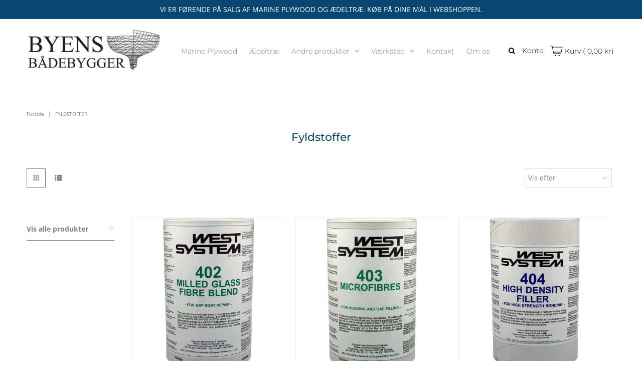

--- FILE ---
content_type: text/html; charset=utf-8
request_url: https://byensbaadebygger.dk/collections/types?q=Fyldstoffer
body_size: 23834
content:
<!DOCTYPE html>
<!--[if lt IE 7 ]><html class="ie ie6" lang="en"> <![endif]-->
<!--[if IE 7 ]><html class="ie ie7" lang="en"> <![endif]-->
<!--[if IE 8 ]><html class="ie ie8" lang="en"> <![endif]-->
<!--[if (gte IE 9)|!(IE)]><!--><html lang="en" class="no-js"> <!--<![endif]-->
<head>
  
  
  <!-- preload fonts -->
  
<link rel="dns-prefetch" href="https://cdn.shopify.com">
<link rel="preload" href="https://cdn.shopify.com/s/files/1/0381/5758/2476/files/montserrat-v14-latin-regular.woff2" as="font" type="font/woff2" crossorigin="anonymous">
<link rel="preload" href="https://cdn.shopify.com/s/files/1/0381/5758/2476/files/montserrat-v14-latin-500.woff2" as="font" type="font/woff2" crossorigin="anonymous">
<link rel="preload" href="https://cdn.shopify.com/s/files/1/0381/5758/2476/files/montserrat-v14-latin-regular.woff" as="font" type="font/woff2" crossorigin="anonymous">
<link rel="preload" href="https://cdn.shopify.com/s/files/1/0381/5758/2476/files/montserrat-v14-latin-500.woff" as="font" type="font/woff2" crossorigin="anonymous">
<link rel="preload" href="https://fonts.shopifycdn.com/open_sans/opensans_n4.5460e0463a398b1075386f51084d8aa756bafb17.woff2?h1=YnllbnNiYWFkZWJ5Z2dlci5kaw&hmac=73e57b4123228a84439aa66bba17cdceac004b058040660167b77f3372f15dde" as="font" type="font/woff2" crossorigin="anonymous">
<link rel="preload" href="https://cdn.shopify.com/s/files/1/0381/5758/2476/files/open-sans-v17-latin-regular.woff" as="font" type="font/woff2" crossorigin="anonymous">
<link rel="preload" href="https://fonts.shopifycdn.com/open_sans/opensans_n7.8bfd11295a1edbb769a778900a2afc48b16848e7.woff2?h1=YnllbnNiYWFkZWJ5Z2dlci5kaw&hmac=eabf2293c3c1e0825ee7aba2b3ed4d8d615e9455b6dbd93920313e49d81d101f" as="font" type="font/woff2" crossorigin="anonymous">
<link rel="preload" href="https://cdn.shopify.com/s/files/1/0381/5758/2476/files/open-sans-v17-latin-700.woff" as="font" type="font/woff2" crossorigin="anonymous">

<!-- end preload -->
  


  <meta property="og:type" content="website">
  <meta property="og:title" content="Fyldstoffer">
  <meta property="og:url" content="https://byensbaadebygger.dk/collections/types?q=fyldstoffer">
  
  

<meta property="og:site_name" content="Byens Bådebygger">



  <meta name="twitter:card" content="summary">


  <meta name="twitter:site" content="@">





<style>
  /* montserrat-regular - latin */
@font-face {
  font-family: 'Montserrat';
  font-style: normal;
  font-weight: 400;
  font-display: swap;
  
  src: local('Montserrat Regular'), local('Montserrat-Regular'),
       url('https://cdn.shopify.com/s/files/1/0381/5758/2476/files/montserrat-v14-latin-regular.eot') format('embedded-opentype'), /* IE6-IE8 */
       url('https://cdn.shopify.com/s/files/1/0381/5758/2476/files/montserrat-v14-latin-regular.woff2') format('woff2'), /* Super Modern Browsers */
       url('https://cdn.shopify.com/s/files/1/0381/5758/2476/files/montserrat-v14-latin-regular.woff') format('woff'), /* Modern Browsers */
       url('https://cdn.shopify.com/s/files/1/0381/5758/2476/files/montserrat-v14-latin-regular.ttf') format('truetype'), /* Safari, Android, iOS */
       url('https://cdn.shopify.com/s/files/1/0381/5758/2476/files/montserrat-v14-latin-regular.svg') format('svg'); /* Legacy iOS */
}
/* montserrat-500 - latin */
@font-face {
  font-family: 'Montserrat';
  font-style: normal;
  font-weight: 500;
  font-display: swap;
  
  src: local('Montserrat Medium'), local('Montserrat-Medium'),
       url('https://cdn.shopify.com/s/files/1/0381/5758/2476/files/montserrat-v14-latin-500.eot') format('embedded-opentype'), /* IE6-IE8 */
       url('https://cdn.shopify.com/s/files/1/0381/5758/2476/files/montserrat-v14-latin-500.woff2') format('woff2'), /* Super Modern Browsers */
       url('https://cdn.shopify.com/s/files/1/0381/5758/2476/files/montserrat-v14-latin-500.woff') format('woff'), /* Modern Browsers */
       url('https://cdn.shopify.com/s/files/1/0381/5758/2476/files/montserrat-v14-latin-500.ttf') format('truetype'), /* Safari, Android, iOS */
       url('https://cdn.shopify.com/s/files/1/0381/5758/2476/files/montserrat-v14-latin-500.svg') format('svg'); /* Legacy iOS */
}
/* open-sans-regular - latin */
@font-face {
  font-family: 'Open Sans';
  font-style: normal;
  font-weight: 400;
  font-display: swap;
  src: local('Open Sans Regular'), local('OpenSans-Regular'),
       
       url('https://cdn.shopify.com/s/files/1/0381/5758/2476/files/open-sans-v17-latin-regular.woff2') format('woff2'), /* Super Modern Browsers */
       url('https://cdn.shopify.com/s/files/1/0381/5758/2476/files/open-sans-v17-latin-regular.woff') format('woff'), /* Modern Browsers */
       
}
/* open-sans-600 - latin */
@font-face {
  font-family: 'Open Sans';
  font-style: normal;
  font-weight: 600;
  font-display: swap;
  
  src: local('Open Sans SemiBold'), local('OpenSans-SemiBold'),
       
       url('https://cdn.shopify.com/s/files/1/0381/5758/2476/files/open-sans-v17-latin-600.woff2') format('woff2'), /* Super Modern Browsers */
       url('https://cdn.shopify.com/s/files/1/0381/5758/2476/files/open-sans-v17-latin-600.woff') format('woff'), /* Modern Browsers */
       
}
/* open-sans-700 - latin */
@font-face {
  font-family: 'Open Sans';
  font-style: normal;
  font-weight: 700;
  src: local('Open Sans Bold'), local('OpenSans-Bold'),
       
       url('https://fonts.shopifycdn.com/open_sans/opensans_n7.8bfd11295a1edbb769a778900a2afc48b16848e7.woff2?h1=YnllbnNiYWFkZWJ5Z2dlci5kaw&hmac=eabf2293c3c1e0825ee7aba2b3ed4d8d615e9455b6dbd93920313e49d81d101f') format('woff2'), /* Super Modern Browsers */
       url('https://cdn.shopify.com/s/files/1/0381/5758/2476/files/open-sans-v17-latin-700.woff') format('woff'), /* Modern Browsers */
       
}
</style>


  <!-- Meta -->
  <title>
    Fyldstoffer &ndash; Byens Bådebygger
  </title>
  
  <link rel="canonical" href="https://byensbaadebygger.dk/collections/types?q=fyldstoffer" />

  <!-- Viewport -->
  <meta name="viewport" content="width=device-width, initial-scale=1, maximum-scale=1">

  <!-- CSS -->

  <link href="//byensbaadebygger.dk/cdn/shop/t/5/assets/stylesheet.css?v=23353341385390712111759261314" rel="stylesheet" type="text/css" media="all" />
  <link href="//byensbaadebygger.dk/cdn/shop/t/5/assets/queries.css?v=88207299265794379011734249764" rel="stylesheet" type="text/css" media="all" />

  <!--[if lt IE 9]>
	<script src="//html5shim.googlecode.com/svn/trunk/html5.js"></script>
  <![endif]-->

  <!-- JS -->

  <script src="//code.jquery.com/jquery-3.3.1.min.js" type="text/javascript"></script>
  <script src="//byensbaadebygger.dk/cdn/shop/t/5/assets/eventemitter3.min.js?v=27939738353326123541609874303" type="text/javascript"></script>
  <script src="//byensbaadebygger.dk/cdn/shopifycloud/storefront/assets/themes_support/option_selection-b017cd28.js" type="text/javascript"></script>

  

  <script>window.performance && window.performance.mark && window.performance.mark('shopify.content_for_header.start');</script><meta id="shopify-digital-wallet" name="shopify-digital-wallet" content="/38157582476/digital_wallets/dialog">
<script async="async" src="/checkouts/internal/preloads.js?locale=da-DK"></script>
<script id="shopify-features" type="application/json">{"accessToken":"2b59d3f42504aef52c764485bf14698a","betas":["rich-media-storefront-analytics"],"domain":"byensbaadebygger.dk","predictiveSearch":true,"shopId":38157582476,"locale":"da"}</script>
<script>var Shopify = Shopify || {};
Shopify.shop = "byens-bade.myshopify.com";
Shopify.locale = "da";
Shopify.currency = {"active":"DKK","rate":"1.0"};
Shopify.country = "DK";
Shopify.theme = {"name":"Theme export  byens-test-beregner-myshopify-com...","id":117510602930,"schema_name":"Vantage","schema_version":"7.2","theme_store_id":null,"role":"main"};
Shopify.theme.handle = "null";
Shopify.theme.style = {"id":null,"handle":null};
Shopify.cdnHost = "byensbaadebygger.dk/cdn";
Shopify.routes = Shopify.routes || {};
Shopify.routes.root = "/";</script>
<script type="module">!function(o){(o.Shopify=o.Shopify||{}).modules=!0}(window);</script>
<script>!function(o){function n(){var o=[];function n(){o.push(Array.prototype.slice.apply(arguments))}return n.q=o,n}var t=o.Shopify=o.Shopify||{};t.loadFeatures=n(),t.autoloadFeatures=n()}(window);</script>
<script id="shop-js-analytics" type="application/json">{"pageType":"collection"}</script>
<script defer="defer" async type="module" src="//byensbaadebygger.dk/cdn/shopifycloud/shop-js/modules/v2/client.init-shop-cart-sync_C8w7Thf0.da.esm.js"></script>
<script defer="defer" async type="module" src="//byensbaadebygger.dk/cdn/shopifycloud/shop-js/modules/v2/chunk.common_hABmsQwT.esm.js"></script>
<script type="module">
  await import("//byensbaadebygger.dk/cdn/shopifycloud/shop-js/modules/v2/client.init-shop-cart-sync_C8w7Thf0.da.esm.js");
await import("//byensbaadebygger.dk/cdn/shopifycloud/shop-js/modules/v2/chunk.common_hABmsQwT.esm.js");

  window.Shopify.SignInWithShop?.initShopCartSync?.({"fedCMEnabled":true,"windoidEnabled":true});

</script>
<script>(function() {
  var isLoaded = false;
  function asyncLoad() {
    if (isLoaded) return;
    isLoaded = true;
    var urls = ["https:\/\/gdprcdn.b-cdn.net\/js\/gdpr_cookie_consent.min.js?shop=byens-bade.myshopify.com"];
    for (var i = 0; i < urls.length; i++) {
      var s = document.createElement('script');
      s.type = 'text/javascript';
      s.async = true;
      s.src = urls[i];
      var x = document.getElementsByTagName('script')[0];
      x.parentNode.insertBefore(s, x);
    }
  };
  if(window.attachEvent) {
    window.attachEvent('onload', asyncLoad);
  } else {
    window.addEventListener('load', asyncLoad, false);
  }
})();</script>
<script id="__st">var __st={"a":38157582476,"offset":3600,"reqid":"4454417d-36c3-4bb5-a477-b736966a5dd8-1768643620","pageurl":"byensbaadebygger.dk\/collections\/types?q=Fyldstoffer","u":"5e0105f241ee","p":"types"};</script>
<script>window.ShopifyPaypalV4VisibilityTracking = true;</script>
<script id="captcha-bootstrap">!function(){'use strict';const t='contact',e='account',n='new_comment',o=[[t,t],['blogs',n],['comments',n],[t,'customer']],c=[[e,'customer_login'],[e,'guest_login'],[e,'recover_customer_password'],[e,'create_customer']],r=t=>t.map((([t,e])=>`form[action*='/${t}']:not([data-nocaptcha='true']) input[name='form_type'][value='${e}']`)).join(','),a=t=>()=>t?[...document.querySelectorAll(t)].map((t=>t.form)):[];function s(){const t=[...o],e=r(t);return a(e)}const i='password',u='form_key',d=['recaptcha-v3-token','g-recaptcha-response','h-captcha-response',i],f=()=>{try{return window.sessionStorage}catch{return}},m='__shopify_v',_=t=>t.elements[u];function p(t,e,n=!1){try{const o=window.sessionStorage,c=JSON.parse(o.getItem(e)),{data:r}=function(t){const{data:e,action:n}=t;return t[m]||n?{data:e,action:n}:{data:t,action:n}}(c);for(const[e,n]of Object.entries(r))t.elements[e]&&(t.elements[e].value=n);n&&o.removeItem(e)}catch(o){console.error('form repopulation failed',{error:o})}}const l='form_type',E='cptcha';function T(t){t.dataset[E]=!0}const w=window,h=w.document,L='Shopify',v='ce_forms',y='captcha';let A=!1;((t,e)=>{const n=(g='f06e6c50-85a8-45c8-87d0-21a2b65856fe',I='https://cdn.shopify.com/shopifycloud/storefront-forms-hcaptcha/ce_storefront_forms_captcha_hcaptcha.v1.5.2.iife.js',D={infoText:'Beskyttet af hCaptcha',privacyText:'Beskyttelse af persondata',termsText:'Vilkår'},(t,e,n)=>{const o=w[L][v],c=o.bindForm;if(c)return c(t,g,e,D).then(n);var r;o.q.push([[t,g,e,D],n]),r=I,A||(h.body.append(Object.assign(h.createElement('script'),{id:'captcha-provider',async:!0,src:r})),A=!0)});var g,I,D;w[L]=w[L]||{},w[L][v]=w[L][v]||{},w[L][v].q=[],w[L][y]=w[L][y]||{},w[L][y].protect=function(t,e){n(t,void 0,e),T(t)},Object.freeze(w[L][y]),function(t,e,n,w,h,L){const[v,y,A,g]=function(t,e,n){const i=e?o:[],u=t?c:[],d=[...i,...u],f=r(d),m=r(i),_=r(d.filter((([t,e])=>n.includes(e))));return[a(f),a(m),a(_),s()]}(w,h,L),I=t=>{const e=t.target;return e instanceof HTMLFormElement?e:e&&e.form},D=t=>v().includes(t);t.addEventListener('submit',(t=>{const e=I(t);if(!e)return;const n=D(e)&&!e.dataset.hcaptchaBound&&!e.dataset.recaptchaBound,o=_(e),c=g().includes(e)&&(!o||!o.value);(n||c)&&t.preventDefault(),c&&!n&&(function(t){try{if(!f())return;!function(t){const e=f();if(!e)return;const n=_(t);if(!n)return;const o=n.value;o&&e.removeItem(o)}(t);const e=Array.from(Array(32),(()=>Math.random().toString(36)[2])).join('');!function(t,e){_(t)||t.append(Object.assign(document.createElement('input'),{type:'hidden',name:u})),t.elements[u].value=e}(t,e),function(t,e){const n=f();if(!n)return;const o=[...t.querySelectorAll(`input[type='${i}']`)].map((({name:t})=>t)),c=[...d,...o],r={};for(const[a,s]of new FormData(t).entries())c.includes(a)||(r[a]=s);n.setItem(e,JSON.stringify({[m]:1,action:t.action,data:r}))}(t,e)}catch(e){console.error('failed to persist form',e)}}(e),e.submit())}));const S=(t,e)=>{t&&!t.dataset[E]&&(n(t,e.some((e=>e===t))),T(t))};for(const o of['focusin','change'])t.addEventListener(o,(t=>{const e=I(t);D(e)&&S(e,y())}));const B=e.get('form_key'),M=e.get(l),P=B&&M;t.addEventListener('DOMContentLoaded',(()=>{const t=y();if(P)for(const e of t)e.elements[l].value===M&&p(e,B);[...new Set([...A(),...v().filter((t=>'true'===t.dataset.shopifyCaptcha))])].forEach((e=>S(e,t)))}))}(h,new URLSearchParams(w.location.search),n,t,e,['guest_login'])})(!0,!0)}();</script>
<script integrity="sha256-4kQ18oKyAcykRKYeNunJcIwy7WH5gtpwJnB7kiuLZ1E=" data-source-attribution="shopify.loadfeatures" defer="defer" src="//byensbaadebygger.dk/cdn/shopifycloud/storefront/assets/storefront/load_feature-a0a9edcb.js" crossorigin="anonymous"></script>
<script data-source-attribution="shopify.dynamic_checkout.dynamic.init">var Shopify=Shopify||{};Shopify.PaymentButton=Shopify.PaymentButton||{isStorefrontPortableWallets:!0,init:function(){window.Shopify.PaymentButton.init=function(){};var t=document.createElement("script");t.src="https://byensbaadebygger.dk/cdn/shopifycloud/portable-wallets/latest/portable-wallets.da.js",t.type="module",document.head.appendChild(t)}};
</script>
<script data-source-attribution="shopify.dynamic_checkout.buyer_consent">
  function portableWalletsHideBuyerConsent(e){var t=document.getElementById("shopify-buyer-consent"),n=document.getElementById("shopify-subscription-policy-button");t&&n&&(t.classList.add("hidden"),t.setAttribute("aria-hidden","true"),n.removeEventListener("click",e))}function portableWalletsShowBuyerConsent(e){var t=document.getElementById("shopify-buyer-consent"),n=document.getElementById("shopify-subscription-policy-button");t&&n&&(t.classList.remove("hidden"),t.removeAttribute("aria-hidden"),n.addEventListener("click",e))}window.Shopify?.PaymentButton&&(window.Shopify.PaymentButton.hideBuyerConsent=portableWalletsHideBuyerConsent,window.Shopify.PaymentButton.showBuyerConsent=portableWalletsShowBuyerConsent);
</script>
<script data-source-attribution="shopify.dynamic_checkout.cart.bootstrap">document.addEventListener("DOMContentLoaded",(function(){function t(){return document.querySelector("shopify-accelerated-checkout-cart, shopify-accelerated-checkout")}if(t())Shopify.PaymentButton.init();else{new MutationObserver((function(e,n){t()&&(Shopify.PaymentButton.init(),n.disconnect())})).observe(document.body,{childList:!0,subtree:!0})}}));
</script>

<script>window.performance && window.performance.mark && window.performance.mark('shopify.content_for_header.end');</script>

  

  <!-- Favicon -->
  
  <link rel="shortcut icon" href="//byensbaadebygger.dk/cdn/shop/files/favicon_32x32.gif?v=1613792758" type="image/png" />
  
  <!-- Google Tag Manager -->
<script>(function(w,d,s,l,i){w[l]=w[l]||[];w[l].push({'gtm.start':
new Date().getTime(),event:'gtm.js'});var f=d.getElementsByTagName(s)[0],
j=d.createElement(s),dl=l!='dataLayer'?'&l='+l:'';j.async=true;j.src=
'https://www.googletagmanager.com/gtm.js?id='+i+dl;f.parentNode.insertBefore(j,f);
})(window,document,'script','dataLayer','GTM-WWQRVB9');</script>

<!-- End Google Tag Manager -->
  <meta name="google-site-verification" content="1yQjYyrb6s148VsUUh-qUDLtcbmjcs8waQSlvmha55M" />
  
 
<!-- "snippets/pagefly-header.liquid" was not rendered, the associated app was uninstalled -->
 <meta property="og:image" content="https://cdn.shopify.com/s/files/1/0381/5758/2476/files/Logo_navn_hvid_837x304_b827f4e9-50d6-4333-a22a-1a3275505179.jpg?v=1627457313" />
<meta property="og:image:secure_url" content="https://cdn.shopify.com/s/files/1/0381/5758/2476/files/Logo_navn_hvid_837x304_b827f4e9-50d6-4333-a22a-1a3275505179.jpg?v=1627457313" />
<meta property="og:image:width" content="837" />
<meta property="og:image:height" content="304" />
<link href="https://monorail-edge.shopifysvc.com" rel="dns-prefetch">
<script>(function(){if ("sendBeacon" in navigator && "performance" in window) {try {var session_token_from_headers = performance.getEntriesByType('navigation')[0].serverTiming.find(x => x.name == '_s').description;} catch {var session_token_from_headers = undefined;}var session_cookie_matches = document.cookie.match(/_shopify_s=([^;]*)/);var session_token_from_cookie = session_cookie_matches && session_cookie_matches.length === 2 ? session_cookie_matches[1] : "";var session_token = session_token_from_headers || session_token_from_cookie || "";function handle_abandonment_event(e) {var entries = performance.getEntries().filter(function(entry) {return /monorail-edge.shopifysvc.com/.test(entry.name);});if (!window.abandonment_tracked && entries.length === 0) {window.abandonment_tracked = true;var currentMs = Date.now();var navigation_start = performance.timing.navigationStart;var payload = {shop_id: 38157582476,url: window.location.href,navigation_start,duration: currentMs - navigation_start,session_token,page_type: "collection"};window.navigator.sendBeacon("https://monorail-edge.shopifysvc.com/v1/produce", JSON.stringify({schema_id: "online_store_buyer_site_abandonment/1.1",payload: payload,metadata: {event_created_at_ms: currentMs,event_sent_at_ms: currentMs}}));}}window.addEventListener('pagehide', handle_abandonment_event);}}());</script>
<script id="web-pixels-manager-setup">(function e(e,d,r,n,o){if(void 0===o&&(o={}),!Boolean(null===(a=null===(i=window.Shopify)||void 0===i?void 0:i.analytics)||void 0===a?void 0:a.replayQueue)){var i,a;window.Shopify=window.Shopify||{};var t=window.Shopify;t.analytics=t.analytics||{};var s=t.analytics;s.replayQueue=[],s.publish=function(e,d,r){return s.replayQueue.push([e,d,r]),!0};try{self.performance.mark("wpm:start")}catch(e){}var l=function(){var e={modern:/Edge?\/(1{2}[4-9]|1[2-9]\d|[2-9]\d{2}|\d{4,})\.\d+(\.\d+|)|Firefox\/(1{2}[4-9]|1[2-9]\d|[2-9]\d{2}|\d{4,})\.\d+(\.\d+|)|Chrom(ium|e)\/(9{2}|\d{3,})\.\d+(\.\d+|)|(Maci|X1{2}).+ Version\/(15\.\d+|(1[6-9]|[2-9]\d|\d{3,})\.\d+)([,.]\d+|)( \(\w+\)|)( Mobile\/\w+|) Safari\/|Chrome.+OPR\/(9{2}|\d{3,})\.\d+\.\d+|(CPU[ +]OS|iPhone[ +]OS|CPU[ +]iPhone|CPU IPhone OS|CPU iPad OS)[ +]+(15[._]\d+|(1[6-9]|[2-9]\d|\d{3,})[._]\d+)([._]\d+|)|Android:?[ /-](13[3-9]|1[4-9]\d|[2-9]\d{2}|\d{4,})(\.\d+|)(\.\d+|)|Android.+Firefox\/(13[5-9]|1[4-9]\d|[2-9]\d{2}|\d{4,})\.\d+(\.\d+|)|Android.+Chrom(ium|e)\/(13[3-9]|1[4-9]\d|[2-9]\d{2}|\d{4,})\.\d+(\.\d+|)|SamsungBrowser\/([2-9]\d|\d{3,})\.\d+/,legacy:/Edge?\/(1[6-9]|[2-9]\d|\d{3,})\.\d+(\.\d+|)|Firefox\/(5[4-9]|[6-9]\d|\d{3,})\.\d+(\.\d+|)|Chrom(ium|e)\/(5[1-9]|[6-9]\d|\d{3,})\.\d+(\.\d+|)([\d.]+$|.*Safari\/(?![\d.]+ Edge\/[\d.]+$))|(Maci|X1{2}).+ Version\/(10\.\d+|(1[1-9]|[2-9]\d|\d{3,})\.\d+)([,.]\d+|)( \(\w+\)|)( Mobile\/\w+|) Safari\/|Chrome.+OPR\/(3[89]|[4-9]\d|\d{3,})\.\d+\.\d+|(CPU[ +]OS|iPhone[ +]OS|CPU[ +]iPhone|CPU IPhone OS|CPU iPad OS)[ +]+(10[._]\d+|(1[1-9]|[2-9]\d|\d{3,})[._]\d+)([._]\d+|)|Android:?[ /-](13[3-9]|1[4-9]\d|[2-9]\d{2}|\d{4,})(\.\d+|)(\.\d+|)|Mobile Safari.+OPR\/([89]\d|\d{3,})\.\d+\.\d+|Android.+Firefox\/(13[5-9]|1[4-9]\d|[2-9]\d{2}|\d{4,})\.\d+(\.\d+|)|Android.+Chrom(ium|e)\/(13[3-9]|1[4-9]\d|[2-9]\d{2}|\d{4,})\.\d+(\.\d+|)|Android.+(UC? ?Browser|UCWEB|U3)[ /]?(15\.([5-9]|\d{2,})|(1[6-9]|[2-9]\d|\d{3,})\.\d+)\.\d+|SamsungBrowser\/(5\.\d+|([6-9]|\d{2,})\.\d+)|Android.+MQ{2}Browser\/(14(\.(9|\d{2,})|)|(1[5-9]|[2-9]\d|\d{3,})(\.\d+|))(\.\d+|)|K[Aa][Ii]OS\/(3\.\d+|([4-9]|\d{2,})\.\d+)(\.\d+|)/},d=e.modern,r=e.legacy,n=navigator.userAgent;return n.match(d)?"modern":n.match(r)?"legacy":"unknown"}(),u="modern"===l?"modern":"legacy",c=(null!=n?n:{modern:"",legacy:""})[u],f=function(e){return[e.baseUrl,"/wpm","/b",e.hashVersion,"modern"===e.buildTarget?"m":"l",".js"].join("")}({baseUrl:d,hashVersion:r,buildTarget:u}),m=function(e){var d=e.version,r=e.bundleTarget,n=e.surface,o=e.pageUrl,i=e.monorailEndpoint;return{emit:function(e){var a=e.status,t=e.errorMsg,s=(new Date).getTime(),l=JSON.stringify({metadata:{event_sent_at_ms:s},events:[{schema_id:"web_pixels_manager_load/3.1",payload:{version:d,bundle_target:r,page_url:o,status:a,surface:n,error_msg:t},metadata:{event_created_at_ms:s}}]});if(!i)return console&&console.warn&&console.warn("[Web Pixels Manager] No Monorail endpoint provided, skipping logging."),!1;try{return self.navigator.sendBeacon.bind(self.navigator)(i,l)}catch(e){}var u=new XMLHttpRequest;try{return u.open("POST",i,!0),u.setRequestHeader("Content-Type","text/plain"),u.send(l),!0}catch(e){return console&&console.warn&&console.warn("[Web Pixels Manager] Got an unhandled error while logging to Monorail."),!1}}}}({version:r,bundleTarget:l,surface:e.surface,pageUrl:self.location.href,monorailEndpoint:e.monorailEndpoint});try{o.browserTarget=l,function(e){var d=e.src,r=e.async,n=void 0===r||r,o=e.onload,i=e.onerror,a=e.sri,t=e.scriptDataAttributes,s=void 0===t?{}:t,l=document.createElement("script"),u=document.querySelector("head"),c=document.querySelector("body");if(l.async=n,l.src=d,a&&(l.integrity=a,l.crossOrigin="anonymous"),s)for(var f in s)if(Object.prototype.hasOwnProperty.call(s,f))try{l.dataset[f]=s[f]}catch(e){}if(o&&l.addEventListener("load",o),i&&l.addEventListener("error",i),u)u.appendChild(l);else{if(!c)throw new Error("Did not find a head or body element to append the script");c.appendChild(l)}}({src:f,async:!0,onload:function(){if(!function(){var e,d;return Boolean(null===(d=null===(e=window.Shopify)||void 0===e?void 0:e.analytics)||void 0===d?void 0:d.initialized)}()){var d=window.webPixelsManager.init(e)||void 0;if(d){var r=window.Shopify.analytics;r.replayQueue.forEach((function(e){var r=e[0],n=e[1],o=e[2];d.publishCustomEvent(r,n,o)})),r.replayQueue=[],r.publish=d.publishCustomEvent,r.visitor=d.visitor,r.initialized=!0}}},onerror:function(){return m.emit({status:"failed",errorMsg:"".concat(f," has failed to load")})},sri:function(e){var d=/^sha384-[A-Za-z0-9+/=]+$/;return"string"==typeof e&&d.test(e)}(c)?c:"",scriptDataAttributes:o}),m.emit({status:"loading"})}catch(e){m.emit({status:"failed",errorMsg:(null==e?void 0:e.message)||"Unknown error"})}}})({shopId: 38157582476,storefrontBaseUrl: "https://byensbaadebygger.dk",extensionsBaseUrl: "https://extensions.shopifycdn.com/cdn/shopifycloud/web-pixels-manager",monorailEndpoint: "https://monorail-edge.shopifysvc.com/unstable/produce_batch",surface: "storefront-renderer",enabledBetaFlags: ["2dca8a86"],webPixelsConfigList: [{"id":"177897813","eventPayloadVersion":"v1","runtimeContext":"LAX","scriptVersion":"1","type":"CUSTOM","privacyPurposes":["ANALYTICS"],"name":"Google Analytics tag (migrated)"},{"id":"shopify-app-pixel","configuration":"{}","eventPayloadVersion":"v1","runtimeContext":"STRICT","scriptVersion":"0450","apiClientId":"shopify-pixel","type":"APP","privacyPurposes":["ANALYTICS","MARKETING"]},{"id":"shopify-custom-pixel","eventPayloadVersion":"v1","runtimeContext":"LAX","scriptVersion":"0450","apiClientId":"shopify-pixel","type":"CUSTOM","privacyPurposes":["ANALYTICS","MARKETING"]}],isMerchantRequest: false,initData: {"shop":{"name":"Byens Bådebygger","paymentSettings":{"currencyCode":"DKK"},"myshopifyDomain":"byens-bade.myshopify.com","countryCode":"DK","storefrontUrl":"https:\/\/byensbaadebygger.dk"},"customer":null,"cart":null,"checkout":null,"productVariants":[],"purchasingCompany":null},},"https://byensbaadebygger.dk/cdn","fcfee988w5aeb613cpc8e4bc33m6693e112",{"modern":"","legacy":""},{"shopId":"38157582476","storefrontBaseUrl":"https:\/\/byensbaadebygger.dk","extensionBaseUrl":"https:\/\/extensions.shopifycdn.com\/cdn\/shopifycloud\/web-pixels-manager","surface":"storefront-renderer","enabledBetaFlags":"[\"2dca8a86\"]","isMerchantRequest":"false","hashVersion":"fcfee988w5aeb613cpc8e4bc33m6693e112","publish":"custom","events":"[[\"page_viewed\",{}]]"});</script><script>
  window.ShopifyAnalytics = window.ShopifyAnalytics || {};
  window.ShopifyAnalytics.meta = window.ShopifyAnalytics.meta || {};
  window.ShopifyAnalytics.meta.currency = 'DKK';
  var meta = {"page":{"pageType":"types","requestId":"4454417d-36c3-4bb5-a477-b736966a5dd8-1768643620"}};
  for (var attr in meta) {
    window.ShopifyAnalytics.meta[attr] = meta[attr];
  }
</script>
<script class="analytics">
  (function () {
    var customDocumentWrite = function(content) {
      var jquery = null;

      if (window.jQuery) {
        jquery = window.jQuery;
      } else if (window.Checkout && window.Checkout.$) {
        jquery = window.Checkout.$;
      }

      if (jquery) {
        jquery('body').append(content);
      }
    };

    var hasLoggedConversion = function(token) {
      if (token) {
        return document.cookie.indexOf('loggedConversion=' + token) !== -1;
      }
      return false;
    }

    var setCookieIfConversion = function(token) {
      if (token) {
        var twoMonthsFromNow = new Date(Date.now());
        twoMonthsFromNow.setMonth(twoMonthsFromNow.getMonth() + 2);

        document.cookie = 'loggedConversion=' + token + '; expires=' + twoMonthsFromNow;
      }
    }

    var trekkie = window.ShopifyAnalytics.lib = window.trekkie = window.trekkie || [];
    if (trekkie.integrations) {
      return;
    }
    trekkie.methods = [
      'identify',
      'page',
      'ready',
      'track',
      'trackForm',
      'trackLink'
    ];
    trekkie.factory = function(method) {
      return function() {
        var args = Array.prototype.slice.call(arguments);
        args.unshift(method);
        trekkie.push(args);
        return trekkie;
      };
    };
    for (var i = 0; i < trekkie.methods.length; i++) {
      var key = trekkie.methods[i];
      trekkie[key] = trekkie.factory(key);
    }
    trekkie.load = function(config) {
      trekkie.config = config || {};
      trekkie.config.initialDocumentCookie = document.cookie;
      var first = document.getElementsByTagName('script')[0];
      var script = document.createElement('script');
      script.type = 'text/javascript';
      script.onerror = function(e) {
        var scriptFallback = document.createElement('script');
        scriptFallback.type = 'text/javascript';
        scriptFallback.onerror = function(error) {
                var Monorail = {
      produce: function produce(monorailDomain, schemaId, payload) {
        var currentMs = new Date().getTime();
        var event = {
          schema_id: schemaId,
          payload: payload,
          metadata: {
            event_created_at_ms: currentMs,
            event_sent_at_ms: currentMs
          }
        };
        return Monorail.sendRequest("https://" + monorailDomain + "/v1/produce", JSON.stringify(event));
      },
      sendRequest: function sendRequest(endpointUrl, payload) {
        // Try the sendBeacon API
        if (window && window.navigator && typeof window.navigator.sendBeacon === 'function' && typeof window.Blob === 'function' && !Monorail.isIos12()) {
          var blobData = new window.Blob([payload], {
            type: 'text/plain'
          });

          if (window.navigator.sendBeacon(endpointUrl, blobData)) {
            return true;
          } // sendBeacon was not successful

        } // XHR beacon

        var xhr = new XMLHttpRequest();

        try {
          xhr.open('POST', endpointUrl);
          xhr.setRequestHeader('Content-Type', 'text/plain');
          xhr.send(payload);
        } catch (e) {
          console.log(e);
        }

        return false;
      },
      isIos12: function isIos12() {
        return window.navigator.userAgent.lastIndexOf('iPhone; CPU iPhone OS 12_') !== -1 || window.navigator.userAgent.lastIndexOf('iPad; CPU OS 12_') !== -1;
      }
    };
    Monorail.produce('monorail-edge.shopifysvc.com',
      'trekkie_storefront_load_errors/1.1',
      {shop_id: 38157582476,
      theme_id: 117510602930,
      app_name: "storefront",
      context_url: window.location.href,
      source_url: "//byensbaadebygger.dk/cdn/s/trekkie.storefront.cd680fe47e6c39ca5d5df5f0a32d569bc48c0f27.min.js"});

        };
        scriptFallback.async = true;
        scriptFallback.src = '//byensbaadebygger.dk/cdn/s/trekkie.storefront.cd680fe47e6c39ca5d5df5f0a32d569bc48c0f27.min.js';
        first.parentNode.insertBefore(scriptFallback, first);
      };
      script.async = true;
      script.src = '//byensbaadebygger.dk/cdn/s/trekkie.storefront.cd680fe47e6c39ca5d5df5f0a32d569bc48c0f27.min.js';
      first.parentNode.insertBefore(script, first);
    };
    trekkie.load(
      {"Trekkie":{"appName":"storefront","development":false,"defaultAttributes":{"shopId":38157582476,"isMerchantRequest":null,"themeId":117510602930,"themeCityHash":"6844791529210023925","contentLanguage":"da","currency":"DKK","eventMetadataId":"8586988c-981e-4763-8e23-ffed56b06aa4"},"isServerSideCookieWritingEnabled":true,"monorailRegion":"shop_domain","enabledBetaFlags":["65f19447"]},"Session Attribution":{},"S2S":{"facebookCapiEnabled":true,"source":"trekkie-storefront-renderer","apiClientId":580111}}
    );

    var loaded = false;
    trekkie.ready(function() {
      if (loaded) return;
      loaded = true;

      window.ShopifyAnalytics.lib = window.trekkie;

      var originalDocumentWrite = document.write;
      document.write = customDocumentWrite;
      try { window.ShopifyAnalytics.merchantGoogleAnalytics.call(this); } catch(error) {};
      document.write = originalDocumentWrite;

      window.ShopifyAnalytics.lib.page(null,{"pageType":"types","requestId":"4454417d-36c3-4bb5-a477-b736966a5dd8-1768643620","shopifyEmitted":true});

      var match = window.location.pathname.match(/checkouts\/(.+)\/(thank_you|post_purchase)/)
      var token = match? match[1]: undefined;
      if (!hasLoggedConversion(token)) {
        setCookieIfConversion(token);
        
      }
    });


        var eventsListenerScript = document.createElement('script');
        eventsListenerScript.async = true;
        eventsListenerScript.src = "//byensbaadebygger.dk/cdn/shopifycloud/storefront/assets/shop_events_listener-3da45d37.js";
        document.getElementsByTagName('head')[0].appendChild(eventsListenerScript);

})();</script>
  <script>
  if (!window.ga || (window.ga && typeof window.ga !== 'function')) {
    window.ga = function ga() {
      (window.ga.q = window.ga.q || []).push(arguments);
      if (window.Shopify && window.Shopify.analytics && typeof window.Shopify.analytics.publish === 'function') {
        window.Shopify.analytics.publish("ga_stub_called", {}, {sendTo: "google_osp_migration"});
      }
      console.error("Shopify's Google Analytics stub called with:", Array.from(arguments), "\nSee https://help.shopify.com/manual/promoting-marketing/pixels/pixel-migration#google for more information.");
    };
    if (window.Shopify && window.Shopify.analytics && typeof window.Shopify.analytics.publish === 'function') {
      window.Shopify.analytics.publish("ga_stub_initialized", {}, {sendTo: "google_osp_migration"});
    }
  }
</script>
<script
  defer
  src="https://byensbaadebygger.dk/cdn/shopifycloud/perf-kit/shopify-perf-kit-3.0.4.min.js"
  data-application="storefront-renderer"
  data-shop-id="38157582476"
  data-render-region="gcp-us-east1"
  data-page-type="collection"
  data-theme-instance-id="117510602930"
  data-theme-name="Vantage"
  data-theme-version="7.2"
  data-monorail-region="shop_domain"
  data-resource-timing-sampling-rate="10"
  data-shs="true"
  data-shs-beacon="true"
  data-shs-export-with-fetch="true"
  data-shs-logs-sample-rate="1"
  data-shs-beacon-endpoint="https://byensbaadebygger.dk/api/collect"
></script>
</head> 

<body class="gridlock shifter shifter-left collection">
  <nav class="mobile-menu" role="navigation">
    <div id="shopify-section-mobile-navigation" class="shopify-section"><div class="mobile-navigation" style="display: none;" data-section-id="mobile-navigation" data-section-type="mobile-navigation">
  
    <div class="mobile-nav-block" >
    
        <div class="featured-image first-item">
          <a href="/collections/tables">
            
            <noscript>
              <img src="//byensbaadebygger.dk/cdn/shopifycloud/storefront/assets/no-image-2048-a2addb12_300x.gif" alt="block.settings.featured_image.alt">
            </noscript>
          </a>
          <style media="screen">
            
              .mobile-navigation .featured-image {
                margin: 0 0 0 -12px !important;
                padding: 0;
                width: 110%;
              }
              .mobile-navigation .featured-image.first-item {
                margin-top: -20px !important;
              }
            
          </style>
        </div>
      
  </div>
  
    <div class="mobile-nav-block" >
    
        <div class="cart-status">
          <a class="cart-icon" href="/cart">
            <span class="cart-count">0</span>
            
              <svg width="20px" height="20px" viewBox="0 0 20 20" version="1.1" xmlns="http://www.w3.org/2000/svg" xmlns:xlink="http://www.w3.org/1999/xlink">
                  <g id="Cart-Page" stroke="none" stroke-width="1" fill="none" fill-rule="evenodd">
                      <g id="Mobile-Cart---Sticky-Checkout" transform="translate(-337.000000, -58.000000)" stroke="#222222">
                          <g id="Mobile-Navbar" transform="translate(0.000000, 40.000000)">
                              <g id="Bag-Icon" transform="translate(338.000000, 19.000000)">
                                  <path d="M9,0 C11.209139,0 13,1.790861 13,4 L13,4 L5,4 C5,1.790861 6.790861,0 9,0 Z" id="Combined-Shape"></path>
                                  <rect id="Rectangle-Copy-4" x="0" y="4" width="18" height="14" rx="1"></rect>
                              </g>
                          </g>
                      </g>
                  </g>
              </svg>
            
            <p class="cart-title">Kurv</p>
          </a>
        </div>
    
  </div>
  
    <div class="mobile-nav-block" >
    
        <div class="mobile-menu">
          <ul id="accordion">
            
              
                <li>
                  <a href="/collections/marine-plywood">Marine Plywood</a>
                </li>
              
            
              
                <li>
                  <a href="/collections/aedeltrae">Ædeltræ</a>
                </li>
              
            
              
            <li class="accordion-toggle has_sub_menu" aria-haspopup="true" aria-expanded="false"><a href="/">Andre produkter</a></li>
                <div class="accordion-content">
                  <ul class="sub">
                    
                      
                        <div class="accordion-toggle2 has_sub_menu" aria-haspopup="true" aria-expanded="false">
                          <a href="/collections/epifanes-lak-maling-m-m">Epifanes Lak, Maling mm.</a>
                        </div>
                        <div class="accordion-content2">
                          <ul class="sub">
                            
                              <li>
                                <a href="/collections/lak">
                                  Lak
                                </a>
                              </li>
                            
                              <li>
                                <a href="/collections/maling-til-baad">
                                  Maling
                                </a>
                              </li>
                            
                              <li>
                                <a href="/collections/primer">
                                  Primer
                                </a>
                              </li>
                            
                              <li>
                                <a href="/collections/mahogni-bejdse">
                                  Bejdse
                                </a>
                              </li>
                            
                              <li>
                                <a href="/collections/teak-cleaner-og-olie">
                                  Teak Cleaner og Olie
                                </a>
                              </li>
                            
                              <li>
                                <a href="/collections/additiver">
                                  Additiver
                                </a>
                              </li>
                            
                              <li>
                                <a href="/collections/spartel">
                                  Spartel
                                </a>
                              </li>
                            
                              <li>
                                <a href="/collections/fortynder">
                                  Fortynder
                                </a>
                              </li>
                            
                              <li>
                                <a href="/collections/polering">
                                  Polering
                                </a>
                              </li>
                            
                              <li>
                                <a href="/collections/vaerktojer-og-tilbehor">
                                  Værktøjer og Tilbehør
                                </a>
                              </li>
                            
                          </ul>
                        </div>
                      
                    
                      
                        <div class="accordion-toggle2 has_sub_menu" aria-haspopup="true" aria-expanded="false">
                          <a href="/collections/jotun-bundmaling">Jotun Bundmaling mm.</a>
                        </div>
                        <div class="accordion-content2">
                          <ul class="sub">
                            
                              <li>
                                <a href="/collections/bundmaling">
                                  Bundmaling
                                </a>
                              </li>
                            
                              <li>
                                <a href="/collections/fortynder-1">
                                  Fortynder
                                </a>
                              </li>
                            
                              <li>
                                <a href="/collections/vaerktojer-og-tilbehor-bundmaling">
                                  Værktøjer og Tilbehør
                                </a>
                              </li>
                            
                          </ul>
                        </div>
                      
                    
                      
                        <div class="accordion-toggle2 has_sub_menu" aria-haspopup="true" aria-expanded="false">
                          <a href="/collections/west-system-epoxy">West System Epoxy</a>
                        </div>
                        <div class="accordion-content2">
                          <ul class="sub">
                            
                              <li>
                                <a href="/collections/epoxy-resin-haerder">
                                  Epoxy Resin, Hærder mm.
                                </a>
                              </li>
                            
                              <li>
                                <a href="/collections/doseringspumper">
                                  Doseringspumper
                                </a>
                              </li>
                            
                              <li>
                                <a href="/collections/fyldstoffer">
                                  Fyldstoffer
                                </a>
                              </li>
                            
                              <li>
                                <a href="/collections/additiver-til-epoxy">
                                  Additiver
                                </a>
                              </li>
                            
                              <li>
                                <a href="/collections/vakuumering">
                                  Vakuumering
                                </a>
                              </li>
                            
                              <li>
                                <a href="/collections/vaerktojer">
                                  Værktøjer og Tilbehør
                                </a>
                              </li>
                            
                              <li>
                                <a href="/collections/vaernemidler">
                                  Værnemidler
                                </a>
                              </li>
                            
                              <li>
                                <a href="/collections/pro-set">
                                  Pro-Set
                                </a>
                              </li>
                            
                          </ul>
                        </div>
                      
                    
                      
                        <div class="accordion-toggle2 has_sub_menu" aria-haspopup="true" aria-expanded="false">
                          <a href="/collections/simson-fuge-og-lim">Simson Fuge og Lim</a>
                        </div>
                        <div class="accordion-content2">
                          <ul class="sub">
                            
                              <li>
                                <a href="/collections/fuge-og-lim">
                                  Fuge og Lim
                                </a>
                              </li>
                            
                          </ul>
                        </div>
                      
                    
                      
                        <li>
                          <a href="/collections/vask-og-polering">
                            Vask og Polering
                          </a>
                        </li>
                      
                    
                      
                        <div class="accordion-toggle2 has_sub_menu" aria-haspopup="true" aria-expanded="false">
                          <a href="/collections/glasfiber-kulfiber-og-kevlar">Glasfiber, Kulfiber og Kevlar</a>
                        </div>
                        <div class="accordion-content2">
                          <ul class="sub">
                            
                              <li>
                                <a href="/collections/glasfiber">
                                  Glasfiber
                                </a>
                              </li>
                            
                              <li>
                                <a href="/collections/kulfiber">
                                  Kulfiber
                                </a>
                              </li>
                            
                              <li>
                                <a href="/collections/kevlar">
                                  Kevlar
                                </a>
                              </li>
                            
                              <li>
                                <a href="/collections/vaerktojer-og-tilbehor-til-glasfiber">
                                  Værktøjer og Tilbehør
                                </a>
                              </li>
                            
                          </ul>
                        </div>
                      
                    
                      
                        <div class="accordion-toggle2 has_sub_menu" aria-haspopup="true" aria-expanded="false">
                          <a href="/collections/rednings-og-svommeveste">Rednings- og Svømmeveste</a>
                        </div>
                        <div class="accordion-content2">
                          <ul class="sub">
                            
                              <li>
                                <a href="/collections/oppustelige-redningsveste">
                                  Oppustelige redningsveste
                                </a>
                              </li>
                            
                              <li>
                                <a href="/collections/redningsveste">
                                  Redningsveste
                                </a>
                              </li>
                            
                              <li>
                                <a href="/collections/svomme-og-jolleveste">
                                  Svømme- og Jolleveste
                                </a>
                              </li>
                            
                              <li>
                                <a href="/collections/borneveste">
                                  Børneveste
                                </a>
                              </li>
                            
                              <li>
                                <a href="/collections/solas-godkendte-veste">
                                  Solas-godkendte veste
                                </a>
                              </li>
                            
                              <li>
                                <a href="/collections/hundeveste">
                                  Hundeveste
                                </a>
                              </li>
                            
                              <li>
                                <a href="/collections/livseler-og-harness">
                                  Livseler og Harness
                                </a>
                              </li>
                            
                              <li>
                                <a href="/collections/tilbehor-til-redningsveste">
                                  Tilbehør til redningsveste
                                </a>
                              </li>
                            
                              <li>
                                <a href="/collections/vandskiveste">
                                  Vandskiveste
                                </a>
                              </li>
                            
                          </ul>
                        </div>
                      
                    
                      
                        <li>
                          <a href="/pages/jeckells-sejl">
                            Jeckells Sejl
                          </a>
                        </li>
                      
                    
                      
                        <div class="accordion-toggle2 has_sub_menu" aria-haspopup="true" aria-expanded="false">
                          <a href="/collections/kataloger">Kataloger</a>
                        </div>
                        <div class="accordion-content2">
                          <ul class="sub">
                            
                              <li>
                                <a href="/pages/columbus-katalog">
                                  Columbus
                                </a>
                              </li>
                            
                              <li>
                                <a href="/pages/palby-katalog">
                                  Palby
                                </a>
                              </li>
                            
                              <li>
                                <a href="/pages/vetus-katalog">
                                  Vetus
                                </a>
                              </li>
                            
                          </ul>
                        </div>
                      
                    
                      
                        <li>
                          <a href="/collections">
                            Alle kategorier
                          </a>
                        </li>
                      
                    
                  </ul>
                </div>
              
            
              
            <li class="accordion-toggle has_sub_menu" aria-haspopup="true" aria-expanded="false"><a href="/pages/vaerksted">Værksted</a></li>
                <div class="accordion-content">
                  <ul class="sub">
                    
                      
                        <li>
                          <a href="/pages/vaerksted">
                            Se Værkstedet
                          </a>
                        </li>
                      
                    
                      
                        <div class="accordion-toggle2 has_sub_menu" aria-haspopup="true" aria-expanded="false">
                          <a href="/pages/specialopgaver">Specialopgaver</a>
                        </div>
                        <div class="accordion-content2">
                          <ul class="sub">
                            
                              <li>
                                <a href="/pages/badevaerelsesgulv">
                                  Badeværelsesgulv
                                </a>
                              </li>
                            
                              <li>
                                <a href="/pages/glasmontrer">
                                  Glasmontrer
                                </a>
                              </li>
                            
                              <li>
                                <a href="/pages/pibeholder">
                                  Pibeholder
                                </a>
                              </li>
                            
                              <li>
                                <a href="/pages/veteranbiler">
                                  Veteranbiler
                                </a>
                              </li>
                            
                          </ul>
                        </div>
                      
                    
                  </ul>
                </div>
              
            
              
                <li>
                  <a href="/pages/kontakt">Kontakt</a>
                </li>
              
            
              
                <li>
                  <a href="/pages/om-os">Om os</a>
                </li>
              
            
          </ul>
        </div>
      
  </div>
  
    <div class="mobile-nav-block" >
    
        <div class="search-box">
          <form action="/search" method="get" class="search-form">
            <input type="text" name="q" id="q" class="search-field" placeholder="Søg" />
            <button type="submit"><i class="fa fa-search"></i></button>
          </form>
          <div class="clear"></div>
        </div>
      
  </div>
  
</div>

<style>
    .mobile-navigation {
      border: 1px solid #c2c2c2;
      background-color: #ffffff;
    }
    .mobile-navigation .cart-status a,
    .mobile-navigation .featured-text p,
    .mobile-navigation ul#accordion li a,
    .mobile-navigation ul#accordion .accordion-toggle:after,
    .mobile-navigation ul#accordion .accordion-toggle2:after,
    .mobile-navigation ul#accordion .accordion-toggle2 a,
    .mobile-navigation ul#accordion .accordion-toggle2 a:visited,
    .mobile-navigation .cart-status a:visited,
    .mobile-navigation ul#accordion li a:visited {
      color: #000000 !important;
    }
    .mobile-navigation input::placeholder {
      color: #000000 !important;
      opacity: 1;
    }
    .mobile-navigation input:-ms-input-placeholder {
      color: #000000 !important;
      opacity: 1;
    }
    .mobile-navigation input::-ms-input-placeholder {
      color: #000000 !important;
      opacity: 1;
    }

    .mobile-navigation ul#accordion li  {
      border-bottom: 2px solid #c2c2c2 !important;
    }
    .mobile-navigation ul#accordion ul.sub li {
      border-bottom: 1px solid #c2c2c2 !important;
    }
    .mobile-navigation .search-form {
      border-bottom: 2px solid #c2c2c2;
      border-left: none;
      border-right: none;
      border-top: none;
    }
    .mobile-navigation .accordion-content {
      padding-left: 5px;
    }
    .mobile-navigation .cart-status a {
      line-height: 42px;
      height: 44px;
      border: 1px solid #c2c2c2;
      width: 94%;
      margin: 0 auto;
      display: inline-block;
      position: relative;
      padding: 0 10px;
    }
    
</style>


</div>
  </nav>

  <div class="site-wrap">
    <div id="wrapper">
    <div id="shopify-section-header" class="shopify-section"><div class="header-section" data-section-id="header" data-section-type="header-section">
  <div id="top-bar">
    
    
    
    
    

    

    
    
    

    
      
      <div class="announcement-text">
        <p>VI ER FØRENDE PÅ SALG AF MARINE PLYWOOD OG ÆDELTRÆ. KØB PÅ DINE MÅL I WEBSHOPPEN.</p>
      </div>
    
    
  </div>
  <div id="mobile-header">
   
     <div class="mobile-trigger">
       <input type="checkbox" id="nav-trigger" class="nav-trigger padding-up--2" aria-expanded="false" />
       <label for="nav-trigger">
         <div class="hamburger hamburger--squeeze js-hamburger">
           <div class="hamburger-box">
             <div class="hamburger-inner"></div>
           </div>
         </div>
       </label>
     </div>
   
    <div id="logo" class="center">
      
        <a href="/">
          <img src="//byensbaadebygger.dk/cdn/shop/files/Logo_navn_hvid_837x304_38d1f101-a3d3-47c0-ae69-dd2e2db180da_600x.jpg?v=1613795774" itemprop="logo">
        </a>
      
    </div>
    <ul id="mobile-menu">
      
      <li>
        <a href="/search">
          <svg class="search" width="17px" height="18px" viewBox="0 0 19 20" version="1.1" xmlns="http://www.w3.org/2000/svg" xmlns:xlink="http://www.w3.org/1999/xlink">
              <g id="Cart-Page" stroke="none" stroke-width="1" fill="none" fill-rule="evenodd">
                  <g id="Mobile-Cart---Sticky-Checkout" transform="translate(-304.000000, -59.000000)" stroke="#222222" stroke-width="1.25">
                      <g id="Mobile-Navbar" transform="translate(0.000000, 40.000000)">
                          <g id="Search-Icon" transform="translate(305.000000, 20.000000)">
                              <circle id="Oval" cx="7" cy="7" r="7"></circle>
                              <line x1="11" y1="12" x2="16.6568542" y2="17.6568542" id="Path-4"></line>
                          </g>
                      </g>
                  </g>
              </g>
          </svg>
        </a>
      </li>
      
      
      <li>
        <a class="cart-icon" href="/cart">
          
          
            <svg width="24px" height="22px" viewBox="0 0 24 22" version="1.1" xmlns="http://www.w3.org/2000/svg" xmlns:xlink="http://www.w3.org/1999/xlink">
          <g id="Cart-Page" stroke="none" stroke-width="1" fill="none" fill-rule="evenodd">
              <g id="Mobile-Cart---Sticky-Checkout" transform="translate(-1.000000, 0.000000)">
                  <polyline id="Path-3" stroke="#222222" stroke-linecap="round" stroke-linejoin="round" points="1 1 4 1.06666667 4.21831531 2.15339177 6.37113186 12.8696341 7 16 22 16"></polyline>
                  <polyline id="Path-7" stroke="#222222" stroke-linejoin="round" points="4 3 24 3 22 13 6 13"></polyline>
                  <circle id="Oval-Copy-2" fill="#222222" cx="10.625" cy="19.625" r="1.625"></circle>
                  <circle id="Oval-Copy-3" fill="#222222" cx="17.625" cy="19.625" r="1.625"></circle>
              </g>
          </g>
        </svg>
          <span class="cart-count">0,00 kr</span>
            
            <!-- <svg width="24px" height="22px" viewBox="0 0 24 22" version="1.1" xmlns="http://www.w3.org/2000/svg" xmlns:xlink="http://www.w3.org/1999/xlink">
              <g id="Cart-Page" stroke="none" stroke-width="1" fill="none" fill-rule="evenodd">
                  <g id="Cart-Icon" transform="translate(-1.000000, 0.000000)">
                      <rect id="Rectangle" x="0" y="0" width="25" height="22"></rect>
                      <polyline id="Path-3" stroke="#222222" stroke-linecap="round" stroke-linejoin="round" points="1 1 4 1.06666667 4.21831531 2.15339177 6.37113186 12.8696341 7 16 22 16"></polyline>
                      <polyline id="Path-7" stroke="#222222" stroke-linejoin="round" points="4 3 24 3 22 13 6 13"></polyline>
                      <circle id="Oval-Copy-2" fill="#222222" cx="10.625" cy="19.625" r="1.625"></circle>
                      <circle id="Oval-Copy-3" fill="#222222" cx="17.625" cy="19.625" r="1.625"></circle>
                  </g>
              </g>
            </svg> -->
          
        </a>
      </li>
     
    </ul>
  </div>
  <div class="empty-div"></div>
  
  
  
  

  

  

  

  

  

  

  

  <div id="header-wrapper">
    
      
        
    <div id="logo">
      
<a href="/">
          <img src="//byensbaadebygger.dk/cdn/shop/files/Logo_navn_hvid_837x304_1e5af7aa-ae2a-4625-83a2-dcda7ddbfd2c_600x.jpg?v=1613792245" itemprop="logo">
        </a>
      
    </div>
  

        
          
    <ul id="main-nav" class="nav">
      
        





  <li>
    <a class="alink" href="/collections/marine-plywood">
      Marine Plywood
    </a>
  </li>


      
        





  <li>
    <a class="alink" href="/collections/aedeltrae">
      Ædeltræ
    </a>
  </li>


      
        





  <li class="dropdown has_sub_menu" aria-haspopup="true" aria-expanded="false">
    <a class="dlink" href="/">Andre produkter</a>
    <ul class="submenu">
     
       
         <li class="nest has_sub_menu" aria-haspopup="true" aria-expanded="false">
           <a href="/collections/epifanes-lak-maling-m-m">Epifanes Lak, Maling mm.</a>
           <ul class="nested">
             
               <li>
                 <a href="/collections/lak">Lak</a>
               </li>
             
               <li>
                 <a href="/collections/maling-til-baad">Maling</a>
               </li>
             
               <li>
                 <a href="/collections/primer">Primer</a>
               </li>
             
               <li>
                 <a href="/collections/mahogni-bejdse">Bejdse</a>
               </li>
             
               <li>
                 <a href="/collections/teak-cleaner-og-olie">Teak Cleaner og Olie</a>
               </li>
             
               <li>
                 <a href="/collections/additiver">Additiver</a>
               </li>
             
               <li>
                 <a href="/collections/spartel">Spartel</a>
               </li>
             
               <li>
                 <a href="/collections/fortynder">Fortynder</a>
               </li>
             
               <li>
                 <a href="/collections/polering">Polering</a>
               </li>
             
               <li>
                 <a href="/collections/vaerktojer-og-tilbehor">Værktøjer og Tilbehør</a>
               </li>
             
           </ul>
         </li>
       
     
       
         <li class="nest has_sub_menu" aria-haspopup="true" aria-expanded="false">
           <a href="/collections/jotun-bundmaling">Jotun Bundmaling mm.</a>
           <ul class="nested">
             
               <li>
                 <a href="/collections/bundmaling">Bundmaling</a>
               </li>
             
               <li>
                 <a href="/collections/fortynder-1">Fortynder</a>
               </li>
             
               <li>
                 <a href="/collections/vaerktojer-og-tilbehor-bundmaling">Værktøjer og Tilbehør</a>
               </li>
             
           </ul>
         </li>
       
     
       
         <li class="nest has_sub_menu" aria-haspopup="true" aria-expanded="false">
           <a href="/collections/west-system-epoxy">West System Epoxy</a>
           <ul class="nested">
             
               <li>
                 <a href="/collections/epoxy-resin-haerder">Epoxy Resin, Hærder mm.</a>
               </li>
             
               <li>
                 <a href="/collections/doseringspumper">Doseringspumper</a>
               </li>
             
               <li>
                 <a href="/collections/fyldstoffer">Fyldstoffer</a>
               </li>
             
               <li>
                 <a href="/collections/additiver-til-epoxy">Additiver</a>
               </li>
             
               <li>
                 <a href="/collections/vakuumering">Vakuumering</a>
               </li>
             
               <li>
                 <a href="/collections/vaerktojer">Værktøjer og Tilbehør</a>
               </li>
             
               <li>
                 <a href="/collections/vaernemidler">Værnemidler</a>
               </li>
             
               <li>
                 <a href="/collections/pro-set">Pro-Set</a>
               </li>
             
           </ul>
         </li>
       
     
       
         <li class="nest has_sub_menu" aria-haspopup="true" aria-expanded="false">
           <a href="/collections/simson-fuge-og-lim">Simson Fuge og Lim</a>
           <ul class="nested">
             
               <li>
                 <a href="/collections/fuge-og-lim">Fuge og Lim</a>
               </li>
             
           </ul>
         </li>
       
     
       
         <li>
           <a href="/collections/vask-og-polering">
             Vask og Polering
           </a>
         </li>
       
     
       
         <li class="nest has_sub_menu" aria-haspopup="true" aria-expanded="false">
           <a href="/collections/glasfiber-kulfiber-og-kevlar">Glasfiber, Kulfiber og Kevlar</a>
           <ul class="nested">
             
               <li>
                 <a href="/collections/glasfiber">Glasfiber</a>
               </li>
             
               <li>
                 <a href="/collections/kulfiber">Kulfiber</a>
               </li>
             
               <li>
                 <a href="/collections/kevlar">Kevlar</a>
               </li>
             
               <li>
                 <a href="/collections/vaerktojer-og-tilbehor-til-glasfiber">Værktøjer og Tilbehør</a>
               </li>
             
           </ul>
         </li>
       
     
       
         <li class="nest has_sub_menu" aria-haspopup="true" aria-expanded="false">
           <a href="/collections/rednings-og-svommeveste">Rednings- og Svømmeveste</a>
           <ul class="nested">
             
               <li>
                 <a href="/collections/oppustelige-redningsveste">Oppustelige redningsveste</a>
               </li>
             
               <li>
                 <a href="/collections/redningsveste">Redningsveste</a>
               </li>
             
               <li>
                 <a href="/collections/svomme-og-jolleveste">Svømme- og Jolleveste</a>
               </li>
             
               <li>
                 <a href="/collections/borneveste">Børneveste</a>
               </li>
             
               <li>
                 <a href="/collections/solas-godkendte-veste">Solas-godkendte veste</a>
               </li>
             
               <li>
                 <a href="/collections/hundeveste">Hundeveste</a>
               </li>
             
               <li>
                 <a href="/collections/livseler-og-harness">Livseler og Harness</a>
               </li>
             
               <li>
                 <a href="/collections/tilbehor-til-redningsveste">Tilbehør til redningsveste</a>
               </li>
             
               <li>
                 <a href="/collections/vandskiveste">Vandskiveste</a>
               </li>
             
           </ul>
         </li>
       
     
       
         <li>
           <a href="/pages/jeckells-sejl">
             Jeckells Sejl
           </a>
         </li>
       
     
       
         <li class="nest has_sub_menu" aria-haspopup="true" aria-expanded="false">
           <a href="/collections/kataloger">Kataloger</a>
           <ul class="nested">
             
               <li>
                 <a href="/pages/columbus-katalog">Columbus</a>
               </li>
             
               <li>
                 <a href="/pages/palby-katalog">Palby</a>
               </li>
             
               <li>
                 <a href="/pages/vetus-katalog">Vetus</a>
               </li>
             
           </ul>
         </li>
       
     
       
         <li>
           <a href="/collections">
             Alle kategorier
           </a>
         </li>
       
     
    </ul>
  </li>


      
        





  <li class="dropdown has_sub_menu" aria-haspopup="true" aria-expanded="false">
    <a class="dlink" href="/pages/vaerksted">Værksted</a>
    <ul class="submenu">
     
       
         <li>
           <a href="/pages/vaerksted">
             Se Værkstedet
           </a>
         </li>
       
     
       
         <li class="nest has_sub_menu" aria-haspopup="true" aria-expanded="false">
           <a href="/pages/specialopgaver">Specialopgaver</a>
           <ul class="nested">
             
               <li>
                 <a href="/pages/badevaerelsesgulv">Badeværelsesgulv</a>
               </li>
             
               <li>
                 <a href="/pages/glasmontrer">Glasmontrer</a>
               </li>
             
               <li>
                 <a href="/pages/pibeholder">Pibeholder</a>
               </li>
             
               <li>
                 <a href="/pages/veteranbiler">Veteranbiler</a>
               </li>
             
           </ul>
         </li>
       
     
    </ul>
  </li>


      
        





  <li>
    <a class="alink" href="/pages/kontakt">
      Kontakt
    </a>
  </li>


      
        





  <li>
    <a class="alink" href="/pages/om-os">
      Om os
    </a>
  </li>


      
    </ul>
  
        
      
      
        
    <div id="shopping-links">
      <ul id="cart">
  
  <li class="seeks">
    <a href="#"><i class="fa fa-search"></i></a>
  </li>
  
  
    
      <li>
        <a href="https://shopify.com/38157582476/account?locale=da&region_country=DK">Konto</a>
      </li>
    
  
<li id="cart-link" class="mini-cart-trigger">
    <a class="cart-icon" href="/cart">
      

      
        <svg width="24px" height="22px" viewBox="0 0 24 22" version="1.1" xmlns="http://www.w3.org/2000/svg" xmlns:xlink="http://www.w3.org/1999/xlink">
          <g id="Cart-Page" stroke="none" stroke-width="1" fill="none" fill-rule="evenodd">
              <g id="Cart-Icon" transform="translate(-1.000000, 0.000000)">
                  <rect id="Rectangle" x="0" y="0" width="25" height="22"></rect>
                  <polyline id="Path-3" stroke="#222222" stroke-linecap="round" stroke-linejoin="round" points="1 1 4 1.06666667 4.21831531 2.15339177 6.37113186 12.8696341 7 16 22 16"></polyline>
                  <polyline id="Path-7" stroke="#222222" stroke-linejoin="round" points="4 3 24 3 22 13 6 13"></polyline>
                  <circle id="Oval-Copy-2" fill="#222222" cx="10.625" cy="19.625" r="1.625"></circle>
                  <circle id="Oval-Copy-3" fill="#222222" cx="17.625" cy="19.625" r="1.625"></circle>
              </g>
          </g>
        </svg>
      
      Kurv <span class="cart-count">(<!-- 0 --> 0,00 kr)</span>
    </a>
  </li>
  
   <div id="mini-cart"></div>
  
</ul>

    </div>
  
      
    
  </div>
  <div class="empty-div"></div>
  <div id="searchbox">
    <form action="/search" method="get">
      <input type="text" name="q" id="q" placeholder="search..." />
    </form>
  </div>
  <style media="screen">
    #header-wrapper {
      display: -ms-flexbox;
      display: -webkit-flex;
      display: flex;
      -ms-flex-align: center;
      -webkit-align-items: center;
      -webkit-box-align: center;
      align-items: center;
      flex-wrap: wrap;
      width: 98%;
      margin-left: auto;
      margin-right: auto;
    }
    #top-bar {
      display: -ms-flexbox;
      display: -webkit-flex;
      display: flex;
      -ms-flex-align: center;
      -webkit-align-items: center;
      -webkit-box-align: center;
      align-items: center;
      position: relative;
    }
    
      #header-wrapper {
        width: 92%;
        margin-left: auto;
        margin-right: auto;
      }
      #header-wrapper.isStuck {
        padding: 0 4% !important;
      }
      #top-bar {
        padding: 0 4% !important;
      }
    

    ul.nav li  a.dlink, ul.nav li  a.alink  {
      height: 60px;
      line-height: 60px;
    }
    #logo a {
      font-size: 36px;
      font-weight: normal;
    }

    @media screen and ( min-width: 740px ) {
      #logo img { max-width: 270px; padding: 10px 0;}
    }

    #top-bar,
    #top-bar p,
    #top-bar a,
    #top-bar #cart li a  {
      font-size: 14px;
    }

    #header-wrapper.isStuck {
      padding-top: 0;
      background: #ffffff;
      width: 100% !important;
      z-index: 5;
      left: 0;
      /*Jacob */
      border-style: solid;
    border-color: #e6e6e6;
    border-width: 1px;
      
    }

    /* Layout Styles */
    
      #header-wrapper {
        position: relative;
      }
      #header-wrapper.isStuck {
        padding-left: 1%;
        padding-right: 1%;
      }
      
        #logo {
          width: 270px;
          margin-bottom: 0;
          text-align: left;
        }
        #main-nav {
          text-align: center;
          margin-left: 2%;
        }
        
          #main-nav {
            width: calc(78% - 270px);
          }
          #shopping-links {
            width: 20%;
          }
        
      
    

    
      #top-bar {
        padding: 0 1%;
      }
      .announcement-text {
        width: 100%;
        text-align: center;
      }
    

    

    
      .mobile-navigation {
        left: 0;
      }
      .menu-open {
        transform: translate(250px, 0);
      }
      .mobile-trigger {
        margin-right: 20px;
        align-self: center;
      }
      @media (max-width: 980px) {
        #mobile-header  #logo.center {
          width: 100%;
          text-align: center;
          transform: translate(-120px);
          left: 50%;
        }
      }
    

    
      @media (min-width: 980px) {
        g#Mobile-Cart---Sticky-Checkout,
        g#Cart-Icon polyline#Path-3,
        g#Cart-Icon polyline#Path-7 {
          stroke: #000000;
        }
        g#Cart-Icon circle#Oval-Copy-2,
        g#Cart-Icon circle#Oval-Copy-3 {
          fill: #000000;
        }
      }
      .header-section .disclosure__toggle {
         color: #000000;
         background-color: #ffffff;
      }
      .header-section .disclosure__toggle:hover {
        color: #000000;
      }
      .header-section .disclosure-list {
         background-color: #ffffff;
         border: 1px solid #000000;
      }
      .header-section .disclosure-list__option {
         color: #ffffff;
         border-bottom: 1px solid transparent;
      }
      .header-section .disclosure-list__option:focus, .disclosure-list__option:hover {
         color: #000000;
         border-bottom: 1px solid #000000;
      }
      .header-section .disclosure-list__item--current .disclosure-list__option {
         color: #000000;
         border-bottom: 1px solid #000000;
         font-weight: bold;
      }
    

    @media (max-width: 740px) {
      g#Mobile-Cart---Sticky-Checkout {
        stroke: #000000;
      }
    }

    
      #mobile-menu span.cart-count {
        top: 20px;
        left: -15px;
      }
      @media (min-width: 980px){
        #shipping-cart-links {
          height: 55px;
          line-height: 55px;
        }
        .cart-icon svg {
          margin-bottom: -6px;
          display: inline-block;
        }
      }
    

  .empty-div { margin-top: 0 !important; }
  </style>
</div>

</div>
    
    
    

    

     <div id="content" class="row">
       
<div id="breadcrumb" class="desktop-12">
  <a href="/" class="homepage-link" title="Forside">Forside</a>
  
    
      <span class="separator">&#124;</span>
      <span class="page-title">Fyldstoffer</span>
    
  
</div>

<div class="clear"></div>

       <div id="shopify-section-collection-template" class="shopify-section"><div class="collection-template" data-section-id="collection-template" data-section-type="collection-section">


  <div id="collection-page">

    <div class="collection-description desktop-12 tablet-6 mobile-3">
      <h1>Fyldstoffer</h1>
      
    </div>
    
      <div id="full-width-filter" class="desktop-12 tablet-6 mobile-3">
        
        <ul class="grid-layout">
          <li class="grid-icon active" data-grid-type="grid">
            <svg width="10px" height="10px" viewBox="0 0 10 10" version="1.1" xmlns="http://www.w3.org/2000/svg" xmlns:xlink="http://www.w3.org/1999/xlink">
                <g id="Collections-+-Pagination-&amp;-Breadcrumbs" stroke="none" stroke-width="1" fill="none" fill-rule="evenodd">
                    <g id="Desk---Collections---Side-Filters" transform="translate(-817.000000, -662.000000)" fill="#222222">
                        <g id="Grid-Icon" transform="translate(817.000000, 662.000000)">
                            <rect id="Rectangle-Copy-4" x="0" y="0" width="2" height="2"></rect>
                            <rect id="Rectangle-Copy-8" x="4" y="0" width="2" height="2"></rect>
                            <rect id="Rectangle-Copy-9" x="8" y="0" width="2" height="2"></rect>
                            <rect id="Rectangle-Copy-12" x="0" y="4" width="2" height="2"></rect>
                            <rect id="Rectangle-Copy-11" x="4" y="4" width="2" height="2"></rect>
                            <rect id="Rectangle-Copy-10" x="8" y="4" width="2" height="2"></rect>
                            <rect id="Rectangle-Copy-15" x="0" y="8" width="2" height="2"></rect>
                            <rect id="Rectangle-Copy-14" x="4" y="8" width="2" height="2"></rect>
                            <rect id="Rectangle-Copy-13" x="8" y="8" width="2" height="2"></rect>
                        </g>
                    </g>
                </g>
            </svg>
          </li>
          <li class="list-icon" data-grid-type="list">
            <svg width="14px" height="10px" viewBox="0 0 14 10" version="1.1" xmlns="http://www.w3.org/2000/svg" xmlns:xlink="http://www.w3.org/1999/xlink">
                <g id="Collections-+-Pagination-&amp;-Breadcrumbs" stroke="none" stroke-width="1" fill="none" fill-rule="evenodd">
                    <g id="Desk---Collections---Side-Filters" transform="translate(-831.000000, -662.000000)">
                        <g id="List-Icon" transform="translate(831.000000, 662.000000)">
                            <rect id="Rectangle-Copy-4" fill="#222222" x="0" y="8" width="2" height="2"></rect>
                            <rect id="Rectangle-Copy-6" fill="#222222" x="0" y="4" width="2" height="2"></rect>
                            <rect id="Rectangle-Copy-7" fill="#222222" x="0" y="0" width="2" height="2"></rect>
                            <line x1="4" y1="9" x2="14" y2="9" id="Line-6" stroke="#222222" stroke-width="2"></line>
                            <line x1="4" y1="5" x2="14" y2="5" id="Line-6-Copy" stroke="#222222" stroke-width="2"></line>
                            <line x1="4" y1="1" x2="14" y2="1" id="Line-6-Copy-2" stroke="#222222" stroke-width="2"></line>
                        </g>
                    </g>
                </g>
            </svg>
          </li>
        </ul>
        
        <div class="sorting">
          
            
          
            
              <div class="filter-wrapper" >
                <input id="styled-select-trigger" class="visually-hidden filter-control" type="checkbox" value="enabled-SORT">
                <label for="styled-select-trigger" id="filter-1" data-id="filter-1"  class="main-label">
                  Vis efter
                    <svg width="12px" height="8px" viewBox="0 0 12 20" version="1.1" xmlns="http://www.w3.org/2000/svg" xmlns:xlink="http://www.w3.org/1999/xlink">
                        <g id="Collections-+-Pagination-&amp;-Breadcrumbs" stroke="none" stroke-width="1" fill="none" fill-rule="evenodd">
                            <g id="Desk---Collections" transform="translate(-654.000000, -1670.000000)" stroke="#353535">
                                <g id="Pagination-1" transform="translate(640.000000, 1660.000000)">
                                    <polyline id="Previous-Icon" points="25 10 15 20 25 30"></polyline>
                                </g>
                            </g>
                        </g>
                    </svg>
                 </label>
                <ul id="sort-by" class="styled-select coll-filter" style="display: none;">
                  <li class="manual"><a href="/collections/types?q=Fyldstoffer?sort_by=manual">Fremhævet</a></li>
                  <li class="price-ascending"><a href="/collections/types?q=Fyldstoffer?sort_by=price-ascending">Pris, lav til høj</a></li>
                  <li class="price-descending"><a href="/collections/types?q=Fyldstoffer?sort_by=price-descending">Pris, høj til lav</a></li>
                  <li class="title-ascending"><a href="/collections/types?q=Fyldstoffer?sort_by=title-ascending">Alfabetisk, A-Å</a></li>
                  <li class="title-descending"><a href="/collections/types?q=Fyldstoffer?sort_by=title-descending">Alfabetisk, Å-A</a></li>
                  <li class="created-ascending"><a href="/collections/types?q=Fyldstoffer?sort_by=created-ascending">Dato, først til senest</a></li>
                  <li class="created-descending"><a href="/collections/types?q=Fyldstoffer?sort_by=created-descending">Dato, senest til først</a></li>
                  <li class="best-selling"><a href="/collections/types?q=Fyldstoffer?sort_by=best-selling">Bedste sælgende</a></li>
                </ul>
              </div>
            
          
        </div>
      </div>
    
    <div class="clear"></div>

    
      
<div class="desktop-2 tablet-6 mobile-3">
  <div id="collection-sidebar"><div class="mobile-filter-trigger desktop-hide tablet-6 mobile-3">
        Produkter
        <svg width="12px" height="8px" viewBox="0 0 12 20" version="1.1" xmlns="http://www.w3.org/2000/svg" xmlns:xlink="http://www.w3.org/1999/xlink">
            <g id="Collections-+-Pagination-&amp;-Breadcrumbs" stroke="none" stroke-width="1" fill="none" fill-rule="evenodd">
                <g id="Desk---Collections" transform="translate(-654.000000, -1670.000000)" stroke="#353535">
                    <g id="Pagination-1" transform="translate(640.000000, 1660.000000)">
                        <polyline id="Previous-Icon" points="25 10 15 20 25 30"></polyline>
                    </g>
                </g>
            </g>
        </svg>
      </div>
    <div class="sidebar-filters tablet-6 mobile-3">
      

      

        

        

        
          <div class="filter-wrapper" >
            <label for="styled-select-trigger" id="filter-0" data-id="filter-0"  class="main-label">
              Vis alle produkter
              <svg width="12px" height="8px" viewBox="0 0 12 20" version="1.1" xmlns="http://www.w3.org/2000/svg" xmlns:xlink="http://www.w3.org/1999/xlink">
                  <g id="Collections-+-Pagination-&amp;-Breadcrumbs" stroke="none" stroke-width="1" fill="none" fill-rule="evenodd">
                      <g id="Desk---Collections" transform="translate(-654.000000, -1670.000000)" stroke="#353535">
                          <g id="Pagination-1" transform="translate(640.000000, 1660.000000)">
                              <polyline id="Previous-Icon" points="25 10 15 20 25 30"></polyline>
                          </g>
                      </g>
                  </g>
              </svg>
            </label>
            <ul class="styled-select coll-filter" style="display: none;">
              
                
                  <li aria-haspopup="true" aria-expanded="false">
                    <a href="/collections/epifanes-lak-maling-m-m">Epifanes lak, maling m.m</a>
                  </li>
                  <ul class="sub">
                    
                      
                        <li>
                          <a href="/collections/lak">
                            Lak
                          </a>
                        </li>
                      
                    
                      
                        <li>
                          <a href="/collections/maling-til-baad">
                            Maling
                          </a>
                        </li>
                      
                    
                      
                        <li>
                          <a href="/collections/primer">
                            Primer
                          </a>
                        </li>
                      
                    
                      
                        <li>
                          <a href="/collections/mahogni-bejdse">
                            Mahogni Bejdse
                          </a>
                        </li>
                      
                    
                      
                        <li>
                          <a href="/collections/teak-cleaner-og-olie">
                            Teak Cleaner og olie
                          </a>
                        </li>
                      
                    
                      
                        <li>
                          <a href="/collections/additiver">
                            Additiver
                          </a>
                        </li>
                      
                    
                      
                        <li>
                          <a href="/collections/spartel">
                            Spartel
                          </a>
                        </li>
                      
                    
                      
                        <li>
                          <a href="/collections/fortynder">
                            Fortynder
                          </a>
                        </li>
                      
                    
                      
                        <li>
                          <a href="/collections/polering">
                            Polering
                          </a>
                        </li>
                      
                    
                      
                        <li>
                          <a href="/collections/vaerktojer-og-tilbehor">
                            Værktøjer og Tilbehør (Lak &amp; maling)
                          </a>
                        </li>
                      
                    
                  </ul>
                
              
                
                  <li>
                    <a href="/collections/jeckells-sejl">Jeckells Sejl</a>
                  </li>
                
              
                
                  <li>
                    <a href="/collections/marine-plywood">Marine Plywood</a>
                  </li>
                
              
                
                  <li aria-haspopup="true" aria-expanded="false">
                    <a href="/collections/west-system-epoxy">West System Epoxy</a>
                  </li>
                  <ul class="sub">
                    
                      
                        <li>
                          <a href="/collections/epoxy-resin-haerder">
                            Epoxy Resin, Hærder mm.
                          </a>
                        </li>
                      
                    
                      
                        <li>
                          <a href="/collections/doseringspumper">
                            Doseringspumper
                          </a>
                        </li>
                      
                    
                      
                        <li>
                          <a href="/collections/fyldstoffer">
                            Fyldstoffer
                          </a>
                        </li>
                      
                    
                      
                        <li>
                          <a href="/collections/additiver-til-epoxy">
                            Additiver til epoxy
                          </a>
                        </li>
                      
                    
                      
                        <li>
                          <a href="/collections/vakuumering">
                            Vakuumering
                          </a>
                        </li>
                      
                    
                      
                        <li>
                          <a href="/collections/vaerktojer">
                            Værktøjer og Tilbehør (epoxy)
                          </a>
                        </li>
                      
                    
                      
                        <li>
                          <a href="/collections/vaernemidler">
                            Værnemidler
                          </a>
                        </li>
                      
                    
                      
                        <li>
                          <a href="/collections/pro-set">
                            Pro-Set
                          </a>
                        </li>
                      
                    
                  </ul>
                
              
                
                  <li>
                    <a href="/collections/aedeltrae">Ædeltræ</a>
                  </li>
                
              
                
                  <li>
                    <a href="/collections/traebeskyttelse">Træbeskyttelse</a>
                  </li>
                
              
                
                  <li>
                    <a href="/collections/vask-og-polering">Vask og Polering</a>
                  </li>
                
              
                
                  <li>
                    <a href="/collections/kataloger">Kataloger</a>
                  </li>
                
              
                
                  <li>
                    <a href="/collections/alle-kategorier">Alle kategorier</a>
                  </li>
                
              
            </ul>
          </div>
        

        

      

        

        

        

        

      
    </div>

  </div>
</div>

    

    <div class="product-loop desktop-10 tablet-4 mobile-3" data-grid-type="grid">
      
        
    	  <div class="product-index medium_grid desktop-4 first tablet-half mobile-half" data-alpha="402 Milled Glass Fibre Blend" data-price="16750" data-product-id="5319529955492">
          <div class="product-index-inner">
  
    
      
    
      
    

    

  

  <div class="prod-image">
    <a href="/collections/types/products/402-milled-glass-fibre-blend" title="402 Milled Glass Fibre Blend">
      <div class="reveal">
        

        <div class="box-ratio" style="padding-bottom: 100.0%;">
          <img class="lazyload lazyload-fade "
            data-src="//byensbaadebygger.dk/cdn/shop/products/WSE_402_{width}x.png?v=1591983628"
            data-sizes="auto"
            data-original="//byensbaadebygger.dk/cdn/shop/products/WSE_402_500x.png?v=1591983628"
            alt="">
        </div>
        <noscript>
          <img src="//byensbaadebygger.dk/cdn/shop/products/WSE_402_1024x.png?v=1591983628" alt="">
        </noscript>

        
      </div>
    </a>
  </div>

  
</div>

<div class="product-info">
  <div class="product-info-inner">
    <h4 class="product-title">
      <a href="/collections/types/products/402-milled-glass-fibre-blend">
        402 Milled Glass Fibre Blend
      </a>
    </h4>
    
      <p class="product-vendor">West System Epoxy</p>
    
    

  

<div class="price">
      
        <div class="prod-price">
            167,50 kr - 724,00 kr
          
        </div>
      
    </div>
  </div>
</div>

        </div>
      
        
    	  <div class="product-index medium_grid desktop-4 tablet-half mobile-half" data-alpha="403 Microfibres" data-price="11800" data-product-id="5319570948260">
          <div class="product-index-inner">
  
    
      
    
      
    

    

  

  <div class="prod-image">
    <a href="/collections/types/products/403-microfibres" title="403 Microfibres">
      <div class="reveal">
        

        <div class="box-ratio" style="padding-bottom: 100.0%;">
          <img class="lazyload lazyload-fade "
            data-src="//byensbaadebygger.dk/cdn/shop/products/WSE_403_{width}x.png?v=1591984441"
            data-sizes="auto"
            data-original="//byensbaadebygger.dk/cdn/shop/products/WSE_403_500x.png?v=1591984441"
            alt="">
        </div>
        <noscript>
          <img src="//byensbaadebygger.dk/cdn/shop/products/WSE_403_1024x.png?v=1591984441" alt="">
        </noscript>

        
      </div>
    </a>
  </div>

  
</div>

<div class="product-info">
  <div class="product-info-inner">
    <h4 class="product-title">
      <a href="/collections/types/products/403-microfibres">
        403 Microfibres
      </a>
    </h4>
    
      <p class="product-vendor">West System Epoxy</p>
    
    

  

<div class="price">
      
        <div class="prod-price">
            118,00 kr - 3.675,00 kr
          
        </div>
      
    </div>
  </div>
</div>

        </div>
      
        
    	  <div class="product-index medium_grid desktop-4 last tablet-half mobile-half" data-alpha="404 High Density Filler" data-price="13000" data-product-id="5319586840740">
          <div class="product-index-inner">
  
    
      
    
      
    

    

  

  <div class="prod-image">
    <a href="/collections/types/products/404-high-density-filler" title="404 High Density Filler">
      <div class="reveal">
        

        <div class="box-ratio" style="padding-bottom: 100.0%;">
          <img class="lazyload lazyload-fade "
            data-src="//byensbaadebygger.dk/cdn/shop/products/WSE_404_{width}x.png?v=1591984814"
            data-sizes="auto"
            data-original="//byensbaadebygger.dk/cdn/shop/products/WSE_404_500x.png?v=1591984814"
            alt="">
        </div>
        <noscript>
          <img src="//byensbaadebygger.dk/cdn/shop/products/WSE_404_1024x.png?v=1591984814" alt="">
        </noscript>

        
      </div>
    </a>
  </div>

  
</div>

<div class="product-info">
  <div class="product-info-inner">
    <h4 class="product-title">
      <a href="/collections/types/products/404-high-density-filler">
        404 High Density Filler
      </a>
    </h4>
    
      <p class="product-vendor">West System Epoxy</p>
    
    

  

<div class="price">
      
        <div class="prod-price">
            130,00 kr - 2.180,00 kr
          
        </div>
      
    </div>
  </div>
</div>

        </div>
      
        
    	  <div class="product-index medium_grid desktop-4 first tablet-half mobile-half" data-alpha="405 Filleting Blend" data-price="11500" data-product-id="5319600767140">
          <div class="product-index-inner">
  
    
      
    
      
    

    

  

  <div class="prod-image">
    <a href="/collections/types/products/405-filleting-blend" title="405 Filleting Blend">
      <div class="reveal">
        

        <div class="box-ratio" style="padding-bottom: 100.0%;">
          <img class="lazyload lazyload-fade "
            data-src="//byensbaadebygger.dk/cdn/shop/products/WSE_405_{width}x.png?v=1591985129"
            data-sizes="auto"
            data-original="//byensbaadebygger.dk/cdn/shop/products/WSE_405_500x.png?v=1591985129"
            alt="">
        </div>
        <noscript>
          <img src="//byensbaadebygger.dk/cdn/shop/products/WSE_405_1024x.png?v=1591985129" alt="">
        </noscript>

        
      </div>
    </a>
  </div>

  
</div>

<div class="product-info">
  <div class="product-info-inner">
    <h4 class="product-title">
      <a href="/collections/types/products/405-filleting-blend">
        405 Filleting Blend
      </a>
    </h4>
    
      <p class="product-vendor">West System Epoxy</p>
    
    

  

<div class="price">
      
        <div class="prod-price">
            115,00 kr - 1.598,00 kr
          
        </div>
      
    </div>
  </div>
</div>

        </div>
      
        
    	  <div class="product-index medium_grid desktop-4 tablet-half mobile-half" data-alpha="406 Colloidal Silica" data-price="11900" data-product-id="5319615283364">
          <div class="product-index-inner">
  
    
      
    
      
    

    

  

  <div class="prod-image">
    <a href="/collections/types/products/406-colloidal-silica" title="406 Colloidal Silica">
      <div class="reveal">
        

        <div class="box-ratio" style="padding-bottom: 100.0%;">
          <img class="lazyload lazyload-fade "
            data-src="//byensbaadebygger.dk/cdn/shop/products/WSE_406_{width}x.png?v=1591985473"
            data-sizes="auto"
            data-original="//byensbaadebygger.dk/cdn/shop/products/WSE_406_500x.png?v=1591985473"
            alt="">
        </div>
        <noscript>
          <img src="//byensbaadebygger.dk/cdn/shop/products/WSE_406_1024x.png?v=1591985473" alt="">
        </noscript>

        
      </div>
    </a>
  </div>

  
</div>

<div class="product-info">
  <div class="product-info-inner">
    <h4 class="product-title">
      <a href="/collections/types/products/406-colloidal-silica">
        406 Colloidal Silica
      </a>
    </h4>
    
      <p class="product-vendor">West System Epoxy</p>
    
    

  

<div class="price">
      
        <div class="prod-price">
            119,00 kr - 2.187,00 kr
          
        </div>
      
    </div>
  </div>
</div>

        </div>
      
        
    	  <div class="product-index medium_grid desktop-4 last tablet-half mobile-half" data-alpha="407 Low Density Filler" data-price="20100" data-product-id="5319640776868">
          <div class="product-index-inner">
  
    
      
    
      
    

    

  

  <div class="prod-image">
    <a href="/collections/types/products/407-low-density-filler" title="407 Low Density Filler">
      <div class="reveal">
        

        <div class="box-ratio" style="padding-bottom: 100.0%;">
          <img class="lazyload lazyload-fade "
            data-src="//byensbaadebygger.dk/cdn/shop/products/WSE_407_{width}x.png?v=1591985860"
            data-sizes="auto"
            data-original="//byensbaadebygger.dk/cdn/shop/products/WSE_407_500x.png?v=1591985860"
            alt="">
        </div>
        <noscript>
          <img src="//byensbaadebygger.dk/cdn/shop/products/WSE_407_1024x.png?v=1591985860" alt="">
        </noscript>

        
      </div>
    </a>
  </div>

  
</div>

<div class="product-info">
  <div class="product-info-inner">
    <h4 class="product-title">
      <a href="/collections/types/products/407-low-density-filler">
        407 Low Density Filler
      </a>
    </h4>
    
      <p class="product-vendor">West System Epoxy</p>
    
    

  

<div class="price">
      
        <div class="prod-price">
            201,00 kr - 9.056,00 kr
          
        </div>
      
    </div>
  </div>
</div>

        </div>
      
        
    	  <div class="product-index medium_grid desktop-4 first tablet-half mobile-half" data-alpha="409 Microsphere Blend" data-price="12000" data-product-id="5319678263460">
          <div class="product-index-inner">
  
    
      
    
      
    

    

  

  <div class="prod-image">
    <a href="/collections/types/products/409-microsphere-blend" title="409 Microsphere Blend">
      <div class="reveal">
        

        <div class="box-ratio" style="padding-bottom: 100.0%;">
          <img class="lazyload lazyload-fade "
            data-src="//byensbaadebygger.dk/cdn/shop/products/WSE_409_{width}x.png?v=1591986163"
            data-sizes="auto"
            data-original="//byensbaadebygger.dk/cdn/shop/products/WSE_409_500x.png?v=1591986163"
            alt="">
        </div>
        <noscript>
          <img src="//byensbaadebygger.dk/cdn/shop/products/WSE_409_1024x.png?v=1591986163" alt="">
        </noscript>

        
      </div>
    </a>
  </div>

  
</div>

<div class="product-info">
  <div class="product-info-inner">
    <h4 class="product-title">
      <a href="/collections/types/products/409-microsphere-blend">
        409 Microsphere Blend
      </a>
    </h4>
    
      <p class="product-vendor">West System Epoxy</p>
    
    

  

<div class="price">
      
        <div class="prod-price">
            120,00 kr - 1.523,00 kr
          
        </div>
      
    </div>
  </div>
</div>

        </div>
      
        
    	  <div class="product-index medium_grid desktop-4 tablet-half mobile-half" data-alpha="410 Microlight" data-price="14400" data-product-id="5319702151332">
          <div class="product-index-inner">
  
    
      
    
      
    

    

  

  <div class="prod-image">
    <a href="/collections/types/products/410-microlight" title="410 Microlight">
      <div class="reveal">
        

        <div class="box-ratio" style="padding-bottom: 100.0%;">
          <img class="lazyload lazyload-fade "
            data-src="//byensbaadebygger.dk/cdn/shop/products/WSE_410_{width}x.png?v=1591986352"
            data-sizes="auto"
            data-original="//byensbaadebygger.dk/cdn/shop/products/WSE_410_500x.png?v=1591986352"
            alt="">
        </div>
        <noscript>
          <img src="//byensbaadebygger.dk/cdn/shop/products/WSE_410_1024x.png?v=1591986352" alt="">
        </noscript>

        
      </div>
    </a>
  </div>

  
</div>

<div class="product-info">
  <div class="product-info-inner">
    <h4 class="product-title">
      <a href="/collections/types/products/410-microlight">
        410 Microlight
      </a>
    </h4>
    
      <p class="product-vendor">West System Epoxy</p>
    
    

  

<div class="price">
      
        <div class="prod-price">
            144,00 kr - 2.211,00 kr
          
        </div>
      
    </div>
  </div>
</div>

        </div>
      
    </div>

  <div class="clear"></div>

    
    <div class="lower-collection-description desktop-12 tablet-6 mobile-3">
      <div class="rte">
        
      </div>
    </div>
    

  </div>
  <div class="clear"></div>
  <div id="pagination" class="desktop-12 mobile-3">
  <span class="count">Viser vare(r) 1-8 af 8.</span>
  <div class="pagination-wrapper">
    
    
    
  </div>
</div>

  
</div>

<style>

  .grid-layout li {
    list-style: none;
    display: inline-block;
    line-height: 26px;
    padding: 5px 13px;
    border: 1px solid transparent ;
    cursor: pointer;
    
  }
  .grid-layout li.active,
  .grid-layout li:hover {
    background: white;
    border: 1px solid #7b7878;
  }
  [data-grid-type~="list"] .product-index {
    width: 100% !important;
    border-bottom: 1px solid #7b7878;
    padding-bottom: 24px;
  }
  [data-grid-type~="list"] .product-index .product-index-inner {
    width: 20%;
    display: inline-block;
    vertical-align: middle;
  }
  [data-grid-type~="list"] .product-index .product-info {
    width: 74%;
    display: inline-block;
    vertical-align: middle;
  }
  [data-grid-type~="list"] .product-index .product-info .product-info-inner {
    padding-left: 40px;
  }

@media screen and ( min-width: 981px ) {
   .product.first, .product-index.first { clear: none; }
   .product.desktop-4:nth-child(3n+1), .product-index.desktop-4:nth-child(3n+1) {
       clear: left;
   }
   .product.desktop-3:nth-child(4n+1), .product-index.desktop-3:nth-child(4n+1) {
       clear: left;
   }
   .product.desktop-6:nth-child(2n+1), .product-index.desktop-6:nth-child(2n+1) {
       clear: left;
   }
}
@media screen and ( min-width: 741px ) and ( max-width: 980px ) {
   .product.first, .product-index.first { clear: none; }
   .product.tablet-2:nth-child(3n+1), .product-index.tablet-2:nth-child(3n+1) {
       clear: left;
   }
   .product.tablet-half:nth-child(2n+1), .product-index.tablet-half:nth-child(2n+1) {
       clear: left;
   }
}
@media screen and ( max-width: 740px ) {
   .product.first, .product-index.first { clear: none; }
   .product.mobile-half:nth-child(2n+1), .product-index.mobile-half:nth-child(2n+1) {
       clear: left;
   }
   .product.mobile-1:nth-child(3n+1), .product-index.mobile-1:nth-child(3n+1) {
       clear: left;
   }
}
</style>


</div>
     </div>
    

      <div class="clear"></div>
    </div> <!-- End wrapper -->
    <div id="shopify-section-footer" class="shopify-section"><div id="footer" class="footer-section" data-section-id="footer" data-section-type="footer-section">
  <div class="container row">
    <div id="big-footer" class="desktop-12">
      
        <section class="footer-block block-1590489681114" >
          
              <div class="footer-menu tablet-6 mobile-half footer-sect">
                <h6>Information</h6>
                <ul>
                  
                    <li><a href="/pages/gdpr-compliance" title="">Cookie- og privatlivspolitik</a></li>
                  
                    <li><a href="/pages/handelsebetingelser" title="">Handels- og fragtbetingelser</a></li>
                  
                    <li><a href="/pages/persondatapolitik" title="">Persondatapolitik</a></li>
                  
                    <li><a href="/pages/om-os" title="">Om os</a></li>
                  
                    <li><a href="/pages/aabningstider" title="">Åbningstider</a></li>
                  
                </ul>
                <style>
                  @media (min-width: 980px) {
                    .footer-block.block-1590489681114 {
                      flex-grow: 1;
                      flex-basis: 180px;
                    }
                  }
                </style>
              </div>
            
        </section>
      
        <section class="footer-block block-1488477131265" >
          
              <div class="footer-menu tablet-6 mobile-half footer-sect">
                <h6>Genveje</h6>
                <ul>
                  
                    <li><a href="/collections" title="">Produkter</a></li>
                  
                    <li><a href="/search" title="">Søg på siden</a></li>
                  
                    <li><a href="/pages/vaerksted" title="">Besøg vores værksted</a></li>
                  
                    <li><a href="/pages/specialopgaver" title="">Specialopgaver</a></li>
                  
                    <li><a href="/pages/kontakt" title="">Kontakt</a></li>
                  
                </ul>
                <style>
                  @media (min-width: 980px) {
                    .footer-block.block-1488477131265 {
                      flex-grow: 1;
                      flex-basis: 180px;
                    }
                  }
                </style>
              </div>
            
        </section>
      
        <section class="footer-block block-1488477017392" >
          
              <div class="footer-social tablet-6 mobile-3 footer-sect">
                <h6>Du kan følge os her</h6>
                <p>Tilmeld dig vores nyhedsbrev og modtag altid vores nyheder, samt tips og tricks først. </p>
                <div id="footer-signup">
  <form method="post" action="/contact#newsletter_form" id="newsletter_form" accept-charset="UTF-8" class="contact-form"><input type="hidden" name="form_type" value="customer" /><input type="hidden" name="utf8" value="✓" />
    
    
      <input type="hidden" name="contact[tags]" value="prospect, password page">
      <input type="email" name="contact[email]" id="email-address" placeholder="Email adresse">
      <button type="submit">
          <svg width="27px" height="12px" viewBox="0 0 27 12" version="1.1" xmlns="http://www.w3.org/2000/svg" xmlns:xlink="http://www.w3.org/1999/xlink">
            <g id="right-arrow" stroke="none" stroke-width="1" fill="none" fill-rule="evenodd">
                <g transform="translate(-1291.000000, -306.000000)" fill="#353535" fill-rule="nonzero" id="Footer---Light">
                    <g transform="translate(0.000000, 120.000000)">
                        <g id="Email-input" transform="translate(940.000000, 168.000000)">
                            <path id="Line-2" d="M368.309343,18.8190816 L377.519864,24 L368.309343,29.1809184 L367.819082,28.3093429 L374.589,24.5 L351.5,24.5 L351.5,23.5 L374.593,23.5 L367.819082,19.6906571 L368.309343,18.8190816 Z"></path>
                        </g>
                    </g>
                </g>
            </g>
 		 </svg>
 	 </button>
    
  </form>
</div>
<style>
#right-arrow g{
  fill: #e3e3e3;
}
</style>
                <div class="clear"></div>
              <div id="social-icons">
  
    <a href="https://www.facebook.com/ByensBaadebygger">
      <i class="fa fa-facebook"></i>
    </a>
  
  
  
  
  
  
    <a href="https://www.youtube.com/channel/UCq209S_0nJ4B6s6y7GJ6PtA">
      <i class="fa fa-youtube"></i>
    </a>
  
  
  
  
  
    <a href="">
      <i class="fa fa-instagram"></i>
    </a>
  
</div>

              <style>
                @media (min-width: 980px) {
                  .footer-block.block-1488477017392 {
                    flex-grow: 2;
                    flex-basis: 400px
                  }
                }
              </style>
              </div>
            
        </section>
      
        <section class="footer-block block-1500325569641" >
          
              <div class="footer-text tablet-6 mobile-3 footer-sect">
                <h6>Du finder os her</h6>
                <p><strong>Byens Bådebygger<br/>v/ Henning Aagaard</strong></p><p><strong>Skelbækvej 25<br/>9000 Aalborg</strong></p><p><strong>Tlf.: 20 98 66 23<br/>Email: kontakt@byensbaadebygger.dk</strong></p><p><strong>CVR: 25584937</strong></p>
                <style>
                  @media (min-width: 980px) {
                    .footer-block.block-1500325569641 {
                      flex-grow: 2;
                      flex-basis: 400px
                    }
                  }
                </style>
              </div>
            
        </section>
      
    </div>
    <div id="bottom-footer" class="sub-footer row">
      <div class="footer-left">
        
        
          <p><a href="/">&copy; 2026 Byens Bådebygger</a> • Drevet af Shopify</p>
        
      </div>
      <div id="payment" class="footer-right">
        
        
          <div class="payment-methods">
            
              <svg class="payment-icon" viewBox="0 0 38 24" xmlns="http://www.w3.org/2000/svg" width="38" height="24" role="img" aria-labelledby="pi-maestro"><title id="pi-maestro">Maestro</title><path opacity=".07" d="M35 0H3C1.3 0 0 1.3 0 3v18c0 1.7 1.4 3 3 3h32c1.7 0 3-1.3 3-3V3c0-1.7-1.4-3-3-3z"/><path fill="#fff" d="M35 1c1.1 0 2 .9 2 2v18c0 1.1-.9 2-2 2H3c-1.1 0-2-.9-2-2V3c0-1.1.9-2 2-2h32"/><circle fill="#EB001B" cx="15" cy="12" r="7"/><circle fill="#00A2E5" cx="23" cy="12" r="7"/><path fill="#7375CF" d="M22 12c0-2.4-1.2-4.5-3-5.7-1.8 1.3-3 3.4-3 5.7s1.2 4.5 3 5.7c1.8-1.2 3-3.3 3-5.7z"/></svg>
            
              <svg class="payment-icon" viewBox="0 0 38 24" xmlns="http://www.w3.org/2000/svg" role="img" width="38" height="24" aria-labelledby="pi-master"><title id="pi-master">Mastercard</title><path opacity=".07" d="M35 0H3C1.3 0 0 1.3 0 3v18c0 1.7 1.4 3 3 3h32c1.7 0 3-1.3 3-3V3c0-1.7-1.4-3-3-3z"/><path fill="#fff" d="M35 1c1.1 0 2 .9 2 2v18c0 1.1-.9 2-2 2H3c-1.1 0-2-.9-2-2V3c0-1.1.9-2 2-2h32"/><circle fill="#EB001B" cx="15" cy="12" r="7"/><circle fill="#F79E1B" cx="23" cy="12" r="7"/><path fill="#FF5F00" d="M22 12c0-2.4-1.2-4.5-3-5.7-1.8 1.3-3 3.4-3 5.7s1.2 4.5 3 5.7c1.8-1.2 3-3.3 3-5.7z"/></svg>
            
              <svg class="payment-icon" viewBox="-36 25 38 24" xmlns="http://www.w3.org/2000/svg" width="38" height="24" role="img" aria-labelledby="pi-unionpay"><title id="pi-unionpay">Union Pay</title><path fill="#005B9A" d="M-36 46.8v.7-.7zM-18.3 25v24h-7.2c-1.3 0-2.1-1-1.8-2.3l4.4-19.4c.3-1.3 1.9-2.3 3.2-2.3h1.4zm12.6 0c-1.3 0-2.9 1-3.2 2.3l-4.5 19.4c-.3 1.3.5 2.3 1.8 2.3h-4.9V25h10.8z"/><path fill="#E9292D" d="M-19.7 25c-1.3 0-2.9 1.1-3.2 2.3l-4.4 19.4c-.3 1.3.5 2.3 1.8 2.3h-8.9c-.8 0-1.5-.6-1.5-1.4v-21c0-.8.7-1.6 1.5-1.6h14.7z"/><path fill="#0E73B9" d="M-5.7 25c-1.3 0-2.9 1.1-3.2 2.3l-4.4 19.4c-.3 1.3.5 2.3 1.8 2.3H-26h.5c-1.3 0-2.1-1-1.8-2.3l4.4-19.4c.3-1.3 1.9-2.3 3.2-2.3h14z"/><path fill="#059DA4" d="M2 26.6v21c0 .8-.6 1.4-1.5 1.4h-12.1c-1.3 0-2.1-1.1-1.8-2.3l4.5-19.4C-8.6 26-7 25-5.7 25H.5c.9 0 1.5.7 1.5 1.6z"/><path fill="#fff" d="M-21.122 38.645h.14c.14 0 .28-.07.28-.14l.42-.63h1.19l-.21.35h1.4l-.21.63h-1.68c-.21.28-.42.42-.7.42h-.84l.21-.63m-.21.91h3.01l-.21.7h-1.19l-.21.7h1.19l-.21.7h-1.19l-.28 1.05c-.07.14 0 .28.28.21h.98l-.21.7h-1.89c-.35 0-.49-.21-.35-.63l.35-1.33h-.77l.21-.7h.77l.21-.7h-.7l.21-.7zm4.83-1.75v.42s.56-.42 1.12-.42h1.96l-.77 2.66c-.07.28-.35.49-.77.49h-2.24l-.49 1.89c0 .07 0 .14.14.14h.42l-.14.56h-1.12c-.42 0-.56-.14-.49-.35l1.47-5.39h.91zm1.68.77h-1.75l-.21.7s.28-.21.77-.21h1.05l.14-.49zm-.63 1.68c.14 0 .21 0 .21-.14l.14-.35h-1.75l-.14.56 1.54-.07zm-1.19.84h.98v.42h.28c.14 0 .21-.07.21-.14l.07-.28h.84l-.14.49c-.07.35-.35.49-.77.56h-.56v.77c0 .14.07.21.35.21h.49l-.14.56h-1.19c-.35 0-.49-.14-.49-.49l.07-2.1zm4.2-2.45l.21-.84h1.19l-.07.28s.56-.28 1.05-.28h1.47l-.21.84h-.21l-1.12 3.85h.21l-.21.77h-.21l-.07.35h-1.19l.07-.35h-2.17l.21-.77h.21l1.12-3.85h-.28m1.26 0l-.28 1.05s.49-.21.91-.28c.07-.35.21-.77.21-.77h-.84zm-.49 1.54l-.28 1.12s.56-.28.98-.28c.14-.42.21-.77.21-.77l-.91-.07zm.21 2.31l.21-.77h-.84l-.21.77h.84zm2.87-4.69h1.12l.07.42c0 .07.07.14.21.14h.21l-.21.7h-.77c-.28 0-.49-.07-.49-.35l-.14-.91zm-.35 1.47h3.57l-.21.77h-1.19l-.21.7h1.12l-.21.77h-1.26l-.28.42h.63l.14.84c0 .07.07.14.21.14h.21l-.21.7h-.7c-.35 0-.56-.07-.56-.35l-.14-.77-.56.84c-.14.21-.35.35-.63.35h-1.05l.21-.7h.35c.14 0 .21-.07.35-.21l.84-1.26h-1.05l.21-.77h1.19l.21-.7h-1.19l.21-.77zm-19.74-5.04c-.14.7-.42 1.19-.91 1.54-.49.35-1.12.56-1.89.56-.7 0-1.26-.21-1.54-.56-.21-.28-.35-.56-.35-.98 0-.14 0-.35.07-.56l.84-3.92h1.19l-.77 3.92v.28c0 .21.07.35.14.49.14.21.35.28.7.28s.7-.07.91-.28c.21-.21.42-.42.49-.77l.77-3.92h1.19l-.84 3.92m1.12-1.54h.84l-.07.49.14-.14c.28-.28.63-.42 1.05-.42.35 0 .63.14.77.35.14.21.21.49.14.91l-.49 2.38h-.91l.42-2.17c.07-.28.07-.49 0-.56-.07-.14-.21-.14-.35-.14-.21 0-.42.07-.56.21-.14.14-.28.35-.28.63l-.42 2.03h-.91l.63-3.57m9.8 0h.84l-.07.49.14-.14c.28-.28.63-.42 1.05-.42.35 0 .63.14.77.35s.21.49.14.91l-.49 2.38h-.91l.42-2.24c.07-.21 0-.42-.07-.49-.07-.14-.21-.14-.35-.14-.21 0-.42.07-.56.21-.14.14-.28.35-.28.63l-.42 2.03h-.91l.7-3.57m-5.81 0h.98l-.77 3.5h-.98l.77-3.5m.35-1.33h.98l-.21.84h-.98l.21-.84zm1.4 4.55c-.21-.21-.35-.56-.35-.98v-.21c0-.07 0-.21.07-.28.14-.56.35-1.05.7-1.33.35-.35.84-.49 1.33-.49.42 0 .77.14 1.05.35.21.21.35.56.35.98v.21c0 .07 0 .21-.07.28-.14.56-.35.98-.7 1.33-.35.35-.84.49-1.33.49-.35 0-.7-.14-1.05-.35m1.89-.7c.14-.21.28-.49.35-.84v-.35c0-.21-.07-.35-.14-.49a.635.635 0 0 0-.49-.21c-.28 0-.49.07-.63.28-.14.21-.28.49-.35.84v.28c0 .21.07.35.14.49.14.14.28.21.49.21.28.07.42 0 .63-.21m6.51-4.69h2.52c.49 0 .84.14 1.12.35.28.21.35.56.35.91v.28c0 .07 0 .21-.07.28-.07.49-.35.98-.7 1.26-.42.35-.84.49-1.4.49h-1.4l-.42 2.03h-1.19l1.19-5.6m.56 2.59h1.12c.28 0 .49-.07.7-.21.14-.14.28-.35.35-.63v-.28c0-.21-.07-.35-.21-.42-.14-.07-.35-.14-.7-.14h-.91l-.35 1.68zm8.68 3.71c-.35.77-.7 1.26-.91 1.47-.21.21-.63.7-1.61.7l.07-.63c.84-.28 1.26-1.4 1.54-1.96l-.28-3.78h1.19l.07 2.38.91-2.31h1.05l-2.03 4.13m-2.94-3.85l-.42.28c-.42-.35-.84-.56-1.54-.21-.98.49-1.89 4.13.91 2.94l.14.21h1.12l.7-3.29-.91.07m-.56 1.82c-.21.56-.56.84-.91.77-.28-.14-.35-.63-.21-1.19.21-.56.56-.84.91-.77.28.14.35.63.21 1.19"/></svg>
            
              <svg class="payment-icon" viewBox="0 0 38 24" xmlns="http://www.w3.org/2000/svg" role="img" width="38" height="24" aria-labelledby="pi-visa"><title id="pi-visa">Visa</title><path opacity=".07" d="M35 0H3C1.3 0 0 1.3 0 3v18c0 1.7 1.4 3 3 3h32c1.7 0 3-1.3 3-3V3c0-1.7-1.4-3-3-3z"/><path fill="#fff" d="M35 1c1.1 0 2 .9 2 2v18c0 1.1-.9 2-2 2H3c-1.1 0-2-.9-2-2V3c0-1.1.9-2 2-2h32"/><path d="M28.3 10.1H28c-.4 1-.7 1.5-1 3h1.9c-.3-1.5-.3-2.2-.6-3zm2.9 5.9h-1.7c-.1 0-.1 0-.2-.1l-.2-.9-.1-.2h-2.4c-.1 0-.2 0-.2.2l-.3.9c0 .1-.1.1-.1.1h-2.1l.2-.5L27 8.7c0-.5.3-.7.8-.7h1.5c.1 0 .2 0 .2.2l1.4 6.5c.1.4.2.7.2 1.1.1.1.1.1.1.2zm-13.4-.3l.4-1.8c.1 0 .2.1.2.1.7.3 1.4.5 2.1.4.2 0 .5-.1.7-.2.5-.2.5-.7.1-1.1-.2-.2-.5-.3-.8-.5-.4-.2-.8-.4-1.1-.7-1.2-1-.8-2.4-.1-3.1.6-.4.9-.8 1.7-.8 1.2 0 2.5 0 3.1.2h.1c-.1.6-.2 1.1-.4 1.7-.5-.2-1-.4-1.5-.4-.3 0-.6 0-.9.1-.2 0-.3.1-.4.2-.2.2-.2.5 0 .7l.5.4c.4.2.8.4 1.1.6.5.3 1 .8 1.1 1.4.2.9-.1 1.7-.9 2.3-.5.4-.7.6-1.4.6-1.4 0-2.5.1-3.4-.2-.1.2-.1.2-.2.1zm-3.5.3c.1-.7.1-.7.2-1 .5-2.2 1-4.5 1.4-6.7.1-.2.1-.3.3-.3H18c-.2 1.2-.4 2.1-.7 3.2-.3 1.5-.6 3-1 4.5 0 .2-.1.2-.3.2M5 8.2c0-.1.2-.2.3-.2h3.4c.5 0 .9.3 1 .8l.9 4.4c0 .1 0 .1.1.2 0-.1.1-.1.1-.1l2.1-5.1c-.1-.1 0-.2.1-.2h2.1c0 .1 0 .1-.1.2l-3.1 7.3c-.1.2-.1.3-.2.4-.1.1-.3 0-.5 0H9.7c-.1 0-.2 0-.2-.2L7.9 9.5c-.2-.2-.5-.5-.9-.6-.6-.3-1.7-.5-1.9-.5L5 8.2z" fill="#142688"/></svg>
            
          </div>
        
      </div>
    </div>
  </div>
</div>
<style>
  #footer .footer-sect {
    text-align: left;
    
  }
  #footer h6 {
    font-size: 19px;
    line-height: calc((19px * 0.17) + 19px);
  }

  

  .payment-methods svg {
    display: inline;
    width: 40px;
    height: 25.25px;
    text-align: center;
    margin: 3px 1px;
  }

  @media (min-width: 980px) {
    #big-footer {
  	display: flex;
    }
    .footer-block + .footer-block {
      margin-left: 3%;
    }
  }
  div#bottom-footer {
    display: flex;
    margin: 0 auto;
    padding-top: 32px;
    margin-top: 64px;
    align-items: flex-end;
  }

  div#bottom-footer .footer-left {
    width: 50%;
    text-align: left;
  }

  div#bottom-footer .footer-right {
    width: 50%;
    text-align: right;
  }

  div#bottom-footer #copy p {
    text-align: left;
    margin: 0;
  }
  div#bottom-footer #payment {
    text-align: right;
  }
  div#bottom-footer #payment .payment-methods {
    margin-top: 10px;
  }
  div#bottom-footer .selectors-form {
    justify-content: flex-end;
    margin: 0;
  }
  div#bottom-footer ul#social-links {
    float: none;
    text-align: left;
  }

  @media (min-width: 980px) {
    #footer #payment {
      text-align: left;
    }
    #footer ul#footer-icons {
      text-align: left;
    }
    
      #footer ul#footer-icons li:first-child {
        margin-left: 0;
        padding-left: 0;
      }
      #footer .selectors-form {
        justify-content: flex-start;
        flex-wrap: nowrap;
      }
    
  }
  @media (max-width: 740px) {
    div#bottom-footer {
      flex-wrap: wrap;
    }
    div#bottom-footer .footer-left {
      width: 100%;
      text-align: left;
      order:2;
      margin-top: 31px;
    }
    div#bottom-footer .footer-right {
      width: 100%;
      text-align: left;
      order: 1;
    }
    div#bottom-footer .selectors-form {
      justify-content: flex-start;
      margin: 0;
    }
    div#bottom-footer #payment {
      text-align: left;
    }
    div#bottom-footer .payment-methods {
      margin-top: 10px;
    }
    div#bottom-footer  .footer-section .disclosure__toggle {
      height: 44px;
      width: 80px;
    }
    div#bottom-footer ul#social-links {
      display: block;
      margin-bottom: 0;
    }
  }
</style>

</div>
  </div>
  

  <div class="fancybox-wrapper"></div>
  
  <script>

/**
 * Module to ajaxify all add to cart forms on the page.
 *
 * Copyright (c) 2014 Caroline Schnapp (11heavens.com)
 * Dual licensed under the MIT and GPL licenses:
 * http://www.opensource.org/licenses/mit-license.php
 * http://www.gnu.org/licenses/gpl.html
 *
 */
Shopify.AjaxifyCart = (function($) {
  var _config = {
    addedToCartBtnLabel: "Tak!",
    addingToCartBtnLabel: "Tilføjer",
    soldOutBtnLabel: "Udsolgt",
    howLongTillBtnReturnsToNormal: 1000, // in milliseconds.
    cartCountSelector: '.cart-count',
    cartTotalSelector: '#cart-price',
    feedbackPosition: 'belowForm', // 'aboveForm' for top of add to cart form, 'belowForm' for below the add to cart form, and 'nextButton' for next to add to cart button.
    shopifyAjaxAddURL: '/cart/add.js',
    shopifyAjaxCartURL: '/cart.js'
  };
  var _showFeedback = function(success, html, addToCartForm) {
    $('.ajaxified-cart-feedback').remove();
    var feedback = '<p class="ajaxified-cart-feedback ' + success + '">' + html + '</p>';
    switch (_config.feedbackPosition) {
      case 'aboveForm':
        addToCartForm.before(feedback);
        break;
      case 'belowForm':
        addToCartForm.after(feedback);
        break;
      case 'nextButton':
      default:
        addToCartForm.find('input[type="submit"]').after(feedback);
        break;
    }
    $('.ajaxified-cart-feedback').slideDown();
  };
  var _init = function() {
    $(document).ready(function() {
      
      $('form[action="/cart/add"]').submit(function(e) {
        e.preventDefault();
        var addToCartForm = $(this);
        
        // Disable add to cart button.
        var addToCartBtn = addToCartForm.find('input[type="submit"]');
        addToCartBtn.attr('data-label', addToCartBtn.val());
        addToCartBtn.val(_config.addingToCartBtnLabel).addClass('disabled').attr('disabled', 'disabled');
        
        addToCart(null, addToCartBtn, addToCartForm)
        
        
        
        
        return false;
      });
      
    });
  };
  
  var addToCart = function(data, addToCartBtn, addToCartForm) {
    
    
    var actualData = addToCartForm ? addToCartForm.serialize() : data;
    // Add to cart.
    $.ajax({
      url: _config.shopifyAjaxAddURL,
      dataType: 'json',
      type: 'post',
      data: actualData,
      success: function(itemData) {
        if (addToCartForm && addToCartBtn) {
          // Re-enable add to cart button.
          addToCartBtn.addClass('inverted').val(_config.addedToCartBtnLabel);
          _showFeedback('success',`<i class="fa fa-check"></i> Tilføjet til kurv <a href="/cart">Se kurv</a> eller <a href="/collections/all">Fortsæt med at handle</a>.`,addToCartForm);
                        window.setTimeout(function(){
            addToCartBtn.removeAttr('disabled').removeClass('disabled').removeClass('inverted').val(addToCartBtn.attr('data-label'));
          }, _config.howLongTillBtnReturnsToNormal);
        }
          
        // Update cart count and show cart link.
        $.getJSON(_config.shopifyAjaxCartURL, function(cart) {
          if (_config.cartCountSelector && $(_config.cartCountSelector)[0]) {
            var value = $(_config.cartCountSelector).html();
            $(_config.cartCountSelector).html(value.replace(/[0-9]+/,cart.item_count  )); 
          }
          if (_config.cartTotalSelector && $(_config.cartTotalSelector)[0]) {
            if (typeof Currency !== 'undefined' && typeof Currency.money_format !== 'undefined') {
              var newCurrency = '';
              if ($('[name="currencies"]').size()) {
                newCurrency = $('[name="currencies"]').val();
              }
              else if ($('#currencies span.selected').size()) {
                newCurrency = $('#currencies span.selected').attr('data-currency');
              }
              if (newCurrency) {
                $(_config.cartTotalSelector).html(Shopify.formatMoney(Currency.convert(cart.total_price, `DKK`, newCurrency), Currency.money_format[newCurrency]));
              }
              else {
                $(_config.cartTotalSelector).html(Shopify.formatMoney(cart.total_price, `{{amount_with_comma_separator}} kr`));
              }
            }
            else {
              $(_config.cartTotalSelector).html(Shopify.formatMoney(cart.total_price, `{{amount_with_comma_separator}} kr`));
            }
          };
        });
      },
      error: function(XMLHttpRequest) {
        if (!addToCartForm || !addToCartBtn) return

        var response = eval('(' + XMLHttpRequest.responseText + ')');
        response = response.description;
        if (response.slice(0,4) === 'All ') {
          _showFeedback('error', response.replace('All 1 ', 'All '), addToCartForm);
          addToCartBtn.removeAttr('disabled').val(_config.soldOutBtnLabel).attr('disabled','disabled');
        }
        else {
          _showFeedback('error', '<i class="fa fa-warning"></i> ' + response, addToCartForm);
          addToCartBtn.removeAttr('disabled').removeClass('disabled').removeClass('inverted').val(addToCartBtn.attr('data-label'));
        }
      }
    });
  };
  
  return {
    init: function(params) {
        // Configuration
        params = params || {};
        // Merging with defaults.
        $.extend(_config, params);
        // Action
        $(function() {
          _init();
        });
    },
    getConfig: function() {
      return _config;
    }
  }
})(jQuery);

Shopify.AjaxifyCart.init();

</script>

<style>
.ajaxified-cart-feedback.error { color: #FF4136; }
</style>


  
  
   
  <script id="cartTemplate" type="text/template">
  
    <form action="/cart" method="post" class="cart-form" novalidate>
      <div class="ajaxifyCart--products">
        
         
    
    
    <p class="modal-cart-count"><strong>
         <span class="cart-count-ajax">
             {{ count }} 
             </span>  
         vare(r)</strong> I din kurv</p>
      
    
          
      {{#items}}
        <div class="ajaxifyCart--product">
          <div class="ajaxifyCart--row" data-line="{{line}}">
              <div class="cart-item">
                <div class="grid-item cart-image">
                  <a href="{{url}}" class="ajaxCart--product-image"><img src="{{img}}" alt=""></a>
                </div>
                <div class="grid-item cart-info">
                  <a href="{{url}}" class="h4">{{name}}</a>
                  <p>{{variation}}</p>
                  {{#properties}}
                    {{#each this}}
                      {{#if this}}
                        <span class="ajaxcart__product-meta">{{@key}}: {{this}}</span>
                      {{/if}}
                    {{/each}}
                  {{/properties}}
                </div>
                <div class="grid-item cart-other">
                  <div class="cart-discounts">
                   <p>
                   {{#if item.properties.no_quantity}}
                     <span class="mini-cart-item-qty">{{itemQty}} x </span>
                   {{/if}}
                     {{#if discountsApplied}}
                       <span class="visually-hidden">Udsalgspris</span>
                       <span class="ajaxcart__price onsale money">{{{discountedPrice}}}</span><br/>
                       <span class="visually-hidden">Normal Pris</span>
                       <del class="ajaxcart__price">{{{price}}}</del>
                     {{else}}
                       <span class="ajaxcart__price money">{{{price}}}</span>
                     {{/if}}
                   </p>
                   <p class="remove">
                     <small><a href="{{ routes.cart_url }}/change?line={{line}}&amp;quantity=0" class="ajaxifyCart--remove" data-line="{{line}}">
                       <svg width="10px" height="8px" viewBox="0 0 10 8" version="1.1" xmlns="http://www.w3.org/2000/svg" xmlns:xlink="http://www.w3.org/1999/xlink">
                           <g id="Hover-Mini-Cart" stroke="none" stroke-width="1" fill="none" fill-rule="evenodd" stroke-linecap="square">
                               <g id="Hover-Mini-Cart---with-discounts" transform="translate(-1389.000000, -111.000000)" stroke="#5A5F66">
                                   <g id="Hover-Cart---Light-Copy" transform="translate(1041.000000, 40.000000)">
                                       <g id="X---delete-item" transform="translate(353.000000, 75.000000) rotate(-45.000000) translate(-353.000000, -75.000000) translate(348.000000, 70.000000)">
                                           <path d="M5,0 L5,10" id="Line"></path>
                                           <path d="M10,5 L0,5" id="Line-Copy"></path>
                                       </g>
                                   </g>
                               </g>
                           </g>
                       </svg>
                     </a></small>
                   </p>
                 </div>
              </div>
            </div>
          </div>
        </div>
        {{/items}}
      </div>
      <div class="cart-summary ajaxifyCart--row no_border text-right medium-down--text-center">

        

        <div class="subtotal">
          <p class="title">Subtotal</p>
          <p class="subtotal-price"><span class="cart-original-total money">{{{subTotalPrice}}}</span></p>
        </div>
        <div class="discounts">
          {{#if cartDiscountsApplied}}
            <p class="discount-label">Rabatter</p>
            <ul class="discount-list">
             {{#each cartDiscounts}}
                <li><i class="fa fa-tag"></i> (-{{{ this.formattedAmount }}})</li>
             {{/each}}
            </ul>
           {{/if}}
           {{#if cartTotalSavings}}
             <p class="discount-label onsale"><em>Total sparet</em></p>
             <p class="cart-savings-amount onsale"><em>{{cartTotalDiscounts}}</em></p>
           {{/if}}
        </div>
        <div class="total">
          <p class="title">Total</p>
          <p class="total-price"><span class="cart-original-total money">{{totalPrice}}</span>
          <span class="cart-total"></span></p>
        </div>
        <div class="buttons">
          <a class="secondary-button button" href="/cart">Se kurv</a>
          <input type="submit" class="{{btnClass}}" name="checkout" value="Til betaling">
        </div>
      </div>
    </form>
  
  </script>
  <script id="miniCartTemplate" type="text/template">
  
    <div id="ajaxifyMini" class="ajaxify-mini">
      <div id="ajaxifyCart" class="ajaxifyCart--content"></div>
    </div>
  
  </script>
  <script id="ajaxifyQty" type="text/template">
  
    <div class="ajaxifyCart--qty">
      <input type="text" class="ajaxifyCart--num" value="{{itemQty}}" data-id="{{key}}" min="0" data-line="{{line}}" aria-label="quantity" pattern="[0-9]*">
      <span class="ajaxifyCart--qty-adjuster ajaxifyCart--add" data-id="{{key}}" data-line="{{line}}" data-qty="{{itemAdd}}">+</span>
      <span class="ajaxifyCart--qty-adjuster ajaxifyCart--minus" data-id="{{key}}" data-line="{{line}}" data-qty="{{itemMinus}}">-</span>
    </div>
  
  </script>
  <script id="jsQty" type="text/template">
  
    <div class="js-qty">
      <input type="text" class="js--num" value="{{itemQty}}" min="1" data-id="{{key}}" aria-label="quantity" pattern="[0-9]*" name="{{inputName}}" id="{{inputId}}">
      <span class="js--qty-adjuster js--add" data-id="{{key}}" data-qty="{{itemAdd}}">+</span>
      <span class="js--qty-adjuster js--minus" data-id="{{key}}" data-qty="{{itemMinus}}">-</span>
    </div>
  
  </script>
  <script>
  jQuery(function($) {
    ajaxifyShopify.init({
      method: 'mini',
      wrapperClass: 'site-wrap',
      formSelector: '#AddToCartForm',
      addToCartSelector: '#addToCart',
      cartCountSelector: '.cart-count',
      
      toggleCartButton: '#cart-link',
      useCartTemplate: false,
      btnClass: 'btn',
      moneyFormat: "{{amount_with_comma_separator}} kr",
      disableAjaxCart: false,
      enableQtySelectors: false
    });
  });
  </script>

  

  <script>
    window.lazySizesConfig = window.lazySizesConfig || {};
    window.lazySizesConfig.minSize = 360;
  </script>

  <!-- Responsive Images -->
  <script src="//byensbaadebygger.dk/cdn/shop/t/5/assets/ls.rias.min.js?v=14027706847819641431609874311" type="text/javascript"></script>
  <script src="//byensbaadebygger.dk/cdn/shop/t/5/assets/ls.bgset.min.js?v=67534032352881377061609874311" type="text/javascript"></script>
  <script src="//byensbaadebygger.dk/cdn/shop/t/5/assets/lazysizes.min.js?v=103527812519802870601609874310" type="text/javascript"></script>

  <!-- Theme Javascript -->
  <script src="//byensbaadebygger.dk/cdn/shop/t/5/assets/theme.js?v=139919914077965711301687584869" type="text/javascript"></script>

  <script>
      document.documentElement.className =
         document.documentElement.className.replace("no-js","js");
  </script>

  <!-- Fancybox JS -->
  <script src="//byensbaadebygger.dk/cdn/shop/t/5/assets/jquery.fancybox.js?v=184450224409953340711609874309" type="text/javascript"></script>

</body>
</html>
